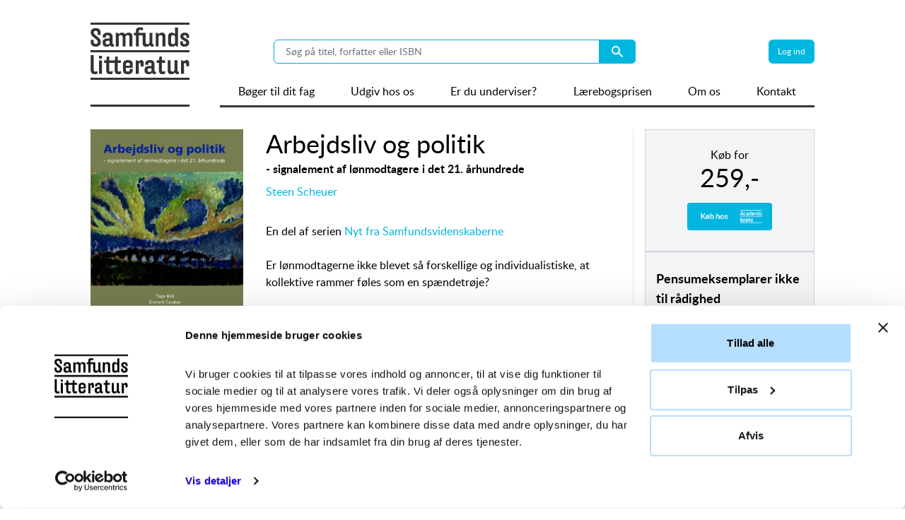

--- FILE ---
content_type: text/html; charset=UTF-8
request_url: https://samfundslitteratur.dk/bog/arbejdsliv-og-politik
body_size: 8666
content:
<!DOCTYPE html>
<html lang="da" dir="ltr">
  <head>
    <meta charset="UTF-8">
    <meta name="viewport" content="width=device-width, initial-scale=1.0">
    <meta name="description" content="Samfundslitteratur er et lærebogsforlag for de videregående uddannelser. Vi udvikler akademiske læremidler og løsninger til undervisere og studerende">
    <meta charset="utf-8" />
<noscript><style>form.antibot * :not(.antibot-message) { display: none !important; }</style>
</noscript><meta name="Generator" content="Drupal 10 (https://www.drupal.org)" />
<meta name="MobileOptimized" content="width" />
<meta name="HandheldFriendly" content="true" />
<meta name="viewport" content="width=device-width, initial-scale=1.0" />
<link rel="icon" href="/themes/custom/literatura/images/favicon.png" type="image/png" />
<link rel="alternate" hreflang="da" href="https://samfundslitteratur.dk/bog/arbejdsliv-og-politik" />
<link rel="canonical" href="https://samfundslitteratur.dk/bog/arbejdsliv-og-politik" />
<link rel="shortlink" href="https://samfundslitteratur.dk/node/823" />

    <title>Arbejdsliv og politik | Samfundslitteratur</title>
    <script id="Cookiebot" src="//consent.cookiebot.com/uc.js" data-cbid="88b69fc9-a4ac-445e-8034-e5132d3232e9" type="text/javascript"></script>
    <link rel="stylesheet" media="all" href="/sites/default/files/css/css_SYdFfZhd86pvhCxfWEApca06ff5r_qhnUtsiBbdXXX4.css?delta=0&amp;language=da&amp;theme=literatura&amp;include=eJxVjkEOwjAMBD_kNk9C28SEICeuYlcQXk9ED6i30WhXmojd4wNhgzFFgdm4cGUzZDaK2jmkfuyQFU-8LyIViOZTNe0VUj5MUpw7_OgIWXSDLOZDSstUeT7CvcgcrHEmFG1kcmv8MmGfNvxxqZogZMOc6y_uC6zcRgg" />
<link rel="stylesheet" media="all" href="/sites/default/files/css/css_EDOvV6hsREzdu9Ffo4lCcNmN0Yn3yYjg8-M42d_PLcE.css?delta=1&amp;language=da&amp;theme=literatura&amp;include=eJxVjkEOwjAMBD_kNk9C28SEICeuYlcQXk9ED6i30WhXmojd4wNhgzFFgdm4cGUzZDaK2jmkfuyQFU-8LyIViOZTNe0VUj5MUpw7_OgIWXSDLOZDSstUeT7CvcgcrHEmFG1kcmv8MmGfNvxxqZogZMOc6y_uC6zcRgg" />

    

    <!-- Google Tag Manager -->
    <noscript>
      <iframe src="//www.googletagmanager.com/ns.html?id=GTM-K2XWRK" height="0" width="0" style="display:none;visibility:hidden"></iframe>
    </noscript>
    <script>
      (function(w,d,s,l,i){w[l]=w[l]||[];w[l].push(
        {'gtm.start': new Date().getTime(),event:'gtm.js'}
      );var f=d.getElementsByTagName(s)[0],
        j=d.createElement(s),dl=l!='dataLayer'?'&l='+l:'';
      j.async=true;j.src= '//www.googletagmanager.com/gtm.js?id='+i+dl;
      f.parentNode.insertBefore(j,f);
      })(window,document,'script','dataLayer','GTM-K2XWRK');
    </script>
    <!-- End Google Tag Manager -->
  </head>
  <body class="path-node page-node-type-project">
    
      <div class="dialog-off-canvas-main-canvas" data-off-canvas-main-canvas>
    <div class="container pt-2 lg:pt-8 mx-auto">

  <header class="container flex flex-row gap-2 md:gap-0">
    <div class="logo ml-4 md:ml-0 flex-none w-[60px] md:w-[100px] lg:w-[151px] sm:block">
      <a href="/"><img src="/themes/custom/literatura/images/logo.png" alt="Samfundslitteratur.dk logo"></a>
    </div>
    <div class="flex flex-col w-full top-2 relative">
        <div class="region region-header-top flex justify-center flex-row w-full">
    <div class="views-exposed-form block block-searchapi flex-grow" data-drupal-selector="views-exposed-form-searchapi-page-1" id="block-exposedformsearchapipage-1">
  
    
      <form action="/search" method="get" id="views-exposed-form-searchapi-page-1" accept-charset="UTF-8">
  <div class="block block-search flex justify-center">
  <div class="js-form-item form-item js-form-type-textfield form-type-textfield js-form-item-search-api-fulltext form-item-search-api-fulltext form-no-label">
        <input placeholder="Søg på titel, forfatter eller ISBN" class="form-text" autocomplete="off" data-drupal-selector="edit-search-api-fulltext" type="text" id="edit-search-api-fulltext" name="search_api_fulltext" value="" size="30" maxlength="128" />

        </div>
<div data-drupal-selector="edit-actions" class="form-actions js-form-wrapper form-wrapper" id="edit-actions"><button data-twig-suggestion="search_block_form_submit" aria-label="Search submit button" class="search-box__button pl-4 pr-4 bg-[#00B6DE] rounded-r-md relative button js-form-submit form-submit" data-drupal-selector="edit-submit-searchapi" type="submit" id="edit-submit-searchapi" value="Search">
  <svg xmlns="http://www.w3.org/2000/svg" class="h-5 w-5 text-white bg-[#00B6DE]" viewBox="0 0 20 20" fill="currentColor">
    <path fill-rule="evenodd" d="M8 4a4 4 0 100 8 4 4 0 000-8zM2 8a6 6 0 1110.89 3.476l4.817 4.817a1 1 0 01-1.414 1.414l-4.816-4.816A6 6 0 012 8z" clip-rule="evenodd" />
  </svg>
</button>
</div>

</div>

</form>

  </div>
<nav role="navigation" aria-labelledby="block-literatura-account-menu-menu" id="block-literatura-account-menu" class="block block-menu navigation menu--account">
            
  <h2 class="visually-hidden" id="block-literatura-account-menu-menu">User account menu</h2>
  

        
              <ul class="menu">
                    <li class="menu-item">
        <a href="/user/login" data-drupal-link-system-path="user/login">Log ind</a>
              </li>
        </ul>
  


  </nav>

  </div>

      <div>
        <label class="block lg:hidden z-40 absolute right-4 top-0 cursor-pointer px-2 py-4 bg-[#00B6DE] rounded-md" for="mobile-menu">
          <input class="peer hidden" type="checkbox" id="mobile-menu" />
          <div class="relative z-50 block h-[1px] w-7 bg-black bg-transparent content-[''] before:absolute before:top-[-0.35rem] before:z-50 before:block before:h-full before:w-full before:bg-black before:transition-all before:duration-200 before:ease-out before:content-[''] after:absolute after:right-0 after:bottom-[-0.35rem] after:block after:h-full after:w-full after:bg-black after:transition-all after:duration-200 after:ease-out after:content-[''] peer-checked:bg-transparent before:peer-checked:top-0 before:peer-checked:w-full before:peer-checked:rotate-45 before:peer-checked:transform after:peer-checked:bottom-0 after:peer-checked:w-full after:peer-checked:-rotate-45 after:peer-checked:transform"></div>
          <div class="fixed inset-0 z-40 hidden h-full w-full bg-black/50 backdrop-blur-sm peer-checked:block">
            &nbsp;
          </div>
          <div class="fixed top-0 right-0 z-40 h-full w-full translate-x-full overflow-y-auto overscroll-y-none transition duration-500 peer-checked:translate-x-0">
            <div class="float-right min-h-full w-[50%] bg-[#00B6DE] text-white px-1 pt-12 shadow-2xl">
              <ul class="menu mt-6">
                                  <li class="menu-item pb-2">
                                          <a href="/fagomrader">Bøger til dit fag</a>
                                      </li>
                                  <li class="menu-item pb-2">
                                          <a href="/udgiv-hos-os">Udgiv hos os</a>
                                      </li>
                                  <li class="menu-item pb-2">
                                          <a href="/savner-du-inspiration-til-pensum">Er du underviser?</a>
                                      </li>
                                  <li class="menu-item pb-2">
                                          <a href="/laerebogsprisen">Lærebogsprisen</a>
                                      </li>
                                  <li class="menu-item pb-2">
                                          <a href="/om-forlaget">Om os</a>
                                      </li>
                                  <li class="menu-item pb-2">
                                          <a href="/kontakt">Kontakt</a>
                                      </li>
                                <li class="menu-item pb-2">
                  <a href="/user/login">Login</a>
                </li>
                <li class="menu-item pb-2">
                  <a href="/user/register">Ny underviser</a>
                </li>
              </ul>
            </div>
          </div>
        </label>

        <div class="region-header-bottom">
          <nav class="block block-menu navigation menu--main">
            <ul class="menu">
                              <li class="menu-item">
                  <a href="/fagomrader">Bøger til dit fag</a>
                </li>
                              <li class="menu-item">
                  <a href="/udgiv-hos-os">Udgiv hos os</a>
                </li>
                              <li class="menu-item">
                  <a href="/savner-du-inspiration-til-pensum">Er du underviser?</a>
                </li>
                              <li class="menu-item">
                  <a href="/laerebogsprisen">Lærebogsprisen</a>
                </li>
                              <li class="menu-item">
                  <a href="/om-forlaget">Om os</a>
                </li>
                              <li class="menu-item">
                  <a href="/kontakt">Kontakt</a>
                </li>
                          </ul>
          </nav>
        </div>
      </div>
    </div>
  </header>

      <section>
      
    </section>
  
  <main class="flex flex-row mt-8">
        <section class="content flex-1">
        <div class="region region-content">
    <div data-drupal-messages-fallback class="hidden"></div><div id="block-literatura-content" class="block block-system block-system-main-block">
  
    
      <div class="project-container flex lg:flex-row flex-col">
    <div class="flex flex-col w-screen lg:w-3/4 md:border-r px-4 md:px-0">        <div class="flex flex-col lg:flex-row ">            <div class="cover left lg:text-left mx-auto w-48 lg:w-60 lg:mr-8">
                
            <div class="field field--name-field-cover field--type-image field--label-hidden field__item">  <img loading="eager" src="/sites/default/files/styles/cover/public/covers/978/8/7/7/6/8/3/0/9788776830144.jpg?itok=2mGjkMC7" width="300" height="448" alt="Bogcover til Arbejdsliv og politik" class="image-style-cover" />


</div>
      
                <div class="mt-4">
                    
                                            <div class="capitalize text-md hidden lg:block"><strong>Forlag
                                :</strong> <a href="/forlag/nyt-fra-samfundsvidenskaberne" hreflang="da">Nyt fra Samfundsvidenskaberne</a></div>
                                                                <div class="capitalize text-md hidden lg:block"><strong>Sprog
                                :</strong> Dansk</div>
                                    </div>
            </div>
            <div class="w-full lg:w-3/4 pr-4">
                <h2 class="text-4xl mb-1"><span class="field field--name-title field--type-string field--label-hidden">Arbejdsliv og politik</span>
</h2>
                                    <div class="font-bold mb-2">
            <div class="field field--name-field-subtitle field--type-string field--label-hidden field__item">- signalement af lønmodtagere i det 21. århundrede</div>
      </div>
                                <div class="mb-8 authors"><div class="authors item-list-container">
  <ul class="authors flex flex-row flex-wrap">
          <li><a href="/author/1459-steen-scheuer" hreflang="da">Steen Scheuer</a></li>
      </ul>
</div>
</div>

                                    <div class="part-of-series flex flex-row mb-4">
                        <span>En del af serien</span>
                        <a href="/bogserie/nyt-fra-samfundsvidenskaberne">Nyt fra Samfundsvidenskaberne</a>
                    </div>
                
                <div class="field-body mb-8">
            <div class="clearfix text-formatted field field--name-body field--type-text-with-summary field--label-hidden field__item"><p>  Er lønmodtagerne ikke blevet så forskellige og individualistiske, at kollektive rammer føles som en spændetrøje?</p>
<p>  Er lønmodtagerne ikke mere indstillede på selv at gøre karriere og sikre sig fordele frem for at støtte krav om omfordeling og solidariske løsninger?</p>
<p>  Mister fagbevægelsen ikke opbakning hurtigere end medlemmer melder sig ud af fagforeningerne?</p>
<p>I denne bog bliver sådanne myter grundigt tilbagevist ud fra lønmodtagernes egne erfaringer, vurderinger og holdninger. Forfatterne giver et signalement af, hvordan danske lønmodtagere i begyndelsen af det 21. århundrede har indrettet sig med arbejde, arbejdsplads, kolleger, arbejdsgivere, fagforening, politik og velfærdsstat.</p>
<p>Forfatterne dokumenterer, at der er flere ligheder end forskelle mellem lønmodtagerne. Lønmodtagerne er langt mere solidariske end hidtil antaget, de har fælles eller parallelle erfaringer med problemer i arbejds- og hverdagsliv, og mange kender til hyppige jobskift, ledighed og afbræk i  karrieren .</p>
<p>Derimod er lønmodtagerne politisk set forskelligt indstillede, men bakker kraftigt op om velfærdsstaten. Forskelle mellem fagforeningsmedlemmer og ikke-medlemmer er ikke store.</p>
<p>Undersøgelsen viser samtidig, hvordan tilhør til en fagforening under en af de fire hovedorganisationer LO, FTF, AC og LH spiller ind i forhold til adfærd og holdninger, og endelig godtgøres det, hvilke forskelle der er på medlemmer af de fire største LO-forbund.</p>
<p>Bogen, der er skrevet af forskere tilknyttet CARMA, er den mest omfattende og dybdegående undersøgelse i det nye århundrede   og den bringer mange overraskende resultater og perspektivrige sammenhænge frem i lyset.</p></div>
      </div>
                            </div>
        </div>

        <div class="buy-the-book mt-8 pr-4">
            <div class="block block-product block-product-item-block">
  
    
        <h2 class="text-3xl font-bold border-b mb-2">Køb bogen</h2>
  <ul class="chapter-selector">
      <li class="flex flex-col w-full border-b py-2 ">
      <div class="flex flex-row w-full items-center justify-between">
        <div class="w-3/5">
          <div class="font-bold">Bog (Softcover)</div>
          <div>
                      </div>
          <div>
            1. udgave (2007), <span id="pages">426</span> sider.
          </div>
          <div>ISBN: <span id="isbn">9788776830144</span></div>
        </div>
        <div class="w-1/2 flex flex-col md:flex-row sm:justify-between prices">
          <div class="sm:w-1/2 text-4xl mx-auto text-gray-500 hidden md:block md:text-black price ">
            <div class="text-xs">Vejl. pris</div>
            <span id="price">398</span>,-
          </div>
                    <div class="sm:w-1/2 text-4xl mx-auto price md:ml-auto">
            <div class="text-xs">Academic Books</div>
            <span id="study-price">259</span>,-
          </div>
                  </div>
        <div>
                      <a id="link" class="block bg-[#00B6DE] p-[10px] rounded" href="https://academicbooks.dk/model/9788776830144"><img src="/themes/custom/literatura/images/buy-button.png" alt="Buy this product"></a>
                  </div>
      </div>
    </li>
    </ul>

  </div>

        </div>

        
        
        
    </div>
        <div class="flex flex-col gap gap-y-6 w-full pt-8 lg:pt-0 lg:w-1/4 pl-0 lg:pl-4 right-col">
        <div class="block block-product block-buy-book">
  
    
      <div class="bg-gray-100 ring-1 ring-gray-300 ring-inset px-4 py-6">
    Køb for
    <div class="text-4xl mx-auto text-gray-500 hidden md:block md:text-black">
        <div class="mb-4 price"><span class="text-xl">Kr.</span>259,-</div>
    </div>
    <a class="bg-[#00B6DE] p-[10px] rounded" href="https://academicbooks.dk/model/9788776830144">
        <img src="/themes/custom/literatura/images/buy-button.png" alt="Buy this product" width="100">
    </a>
</div>

  </div>

        <div class="block block-freecopy-block">
      <div class="bg-gray-100 ring-1 ring-gray-300 ring-inset px-4 py-6">
  <h3 class="text-lg font-bold mb-4">Pensumeksemplarer ikke til rådighed</h3>
  <div>
    Det er ikke muligt at anmode om pensumeksemplarer af denne titel
  </div>
  </div>

  </div>

        
        <div class="block block-product block-contact-editor-block">
  
    
      
<div class="ring-1 ring-gray-300 ring-inset px-4 py-6">
  <h2>Kontakt fagredaktøren</h2>
  <div>
    <p class="mb-4">Har du en idé til en lærebog, eller mangler der en bog inden for dit fag, hører vi gerne fra dig!</p>

                Skriv til fagredaktør Birgit Vrå på <a href="mailto:bv@samfundslitteratur.dk">bv@samfundslitteratur.dk</a>
            </div>
</div>

  </div>


        <div class="block bg-gray-100 ring-1 ring-gray-300 ring-inset px-4 py-6">
            <h2>Har du spørgsmål?</h2>
            
            <div class="clearfix text-formatted field field--name-body field--type-text-with-summary field--label-hidden field__item"><p>Du er altid velkommen til at kontakte os på <a href="mailto:info@samfundslitteratur.dk">info@samfundslitteratur.dk</a> eller på telefon: 44 22 38 80.</p>

<p>Læs om <a href="https://samfundslitteratur.dk/artikel/persondatapolitik-hos-samfundslitteratur">vores persondatapolitik</a></p></div>
      
        </div>

    </div>
</div>

  </div>
<div id="block-literatura-newslettersignupblock" class="block block-sl-newsletter block-newsletter-signup">
  
    
      <div class="modal-overlay" onclick="closePopup(event)">
    <div class="flex flex-row w-[960px] newsletter-signup is-modal" onclick="event.stopPropagation()">
        <div class="the-form">
                            <div id="close-btn" class="close">&times;</div>
            <h2>Få faglig inspiration i din indbakke</h2>
            <div class="mt-4 px-8">Hold dig opdateret om nye udgivelser, arrangementer, pensumforslag og særlige tilbud. Tilmeld dig nyhedsbrev indenfor dine fag- eller interesseområder herunder.</div>
                        <div class="form">
                <form class="sl-newsletter-signup" data-drupal-selector="sl-newsletter-signup" action="/bog/arbejdsliv-og-politik" method="post" id="sl-newsletter-signup" accept-charset="UTF-8">
  <div class="js-form-item form-item js-form-type-email form-type-email js-form-item-email form-item-email form-no-label">
        <input data-drupal-selector="edit-email" type="email" id="edit-email" name="email" value="" size="60" maxlength="254" placeholder="Indtast din e-mail" class="form-email required" required="required" aria-required="true" />

        </div>
<div id="edit-areas" class="form-checkboxes"><div class="js-form-item form-item js-form-type-checkbox form-type-checkbox js-form-item-areas-3910 form-item-areas-3910">
        <input data-drupal-selector="edit-areas-3910" type="checkbox" id="edit-areas-3910" name="areas[3910]" value="3910" class="form-checkbox" />

        <label for="edit-areas-3910" class="option">Humaniora</label>
      </div>
<div class="js-form-item form-item js-form-type-checkbox form-type-checkbox js-form-item-areas-3912 form-item-areas-3912">
        <input data-drupal-selector="edit-areas-3912" type="checkbox" id="edit-areas-3912" name="areas[3912]" value="3912" class="form-checkbox" />

        <label for="edit-areas-3912" class="option">Ledelse og organisation</label>
      </div>
<div class="js-form-item form-item js-form-type-checkbox form-type-checkbox js-form-item-areas-3915 form-item-areas-3915">
        <input data-drupal-selector="edit-areas-3915" type="checkbox" id="edit-areas-3915" name="areas[3915]" value="3915" class="form-checkbox" />

        <label for="edit-areas-3915" class="option">Medier, kommunikation, journalistik og marketing</label>
      </div>
<div class="js-form-item form-item js-form-type-checkbox form-type-checkbox js-form-item-areas-3916 form-item-areas-3916">
        <input data-drupal-selector="edit-areas-3916" type="checkbox" id="edit-areas-3916" name="areas[3916]" value="3916" class="form-checkbox" />

        <label for="edit-areas-3916" class="option">Opgaveskrivning og studieteknik</label>
      </div>
<div class="js-form-item form-item js-form-type-checkbox form-type-checkbox js-form-item-areas-3917 form-item-areas-3917">
        <input data-drupal-selector="edit-areas-3917" type="checkbox" id="edit-areas-3917" name="areas[3917]" value="3917" class="form-checkbox" />

        <label for="edit-areas-3917" class="option">Psykologi</label>
      </div>
<div class="js-form-item form-item js-form-type-checkbox form-type-checkbox js-form-item-areas-3918 form-item-areas-3918">
        <input data-drupal-selector="edit-areas-3918" type="checkbox" id="edit-areas-3918" name="areas[3918]" value="3918" class="form-checkbox" />

        <label for="edit-areas-3918" class="option">Pædagogik, læring og undervisning</label>
      </div>
<div class="js-form-item form-item js-form-type-checkbox form-type-checkbox js-form-item-areas-3919 form-item-areas-3919">
        <input data-drupal-selector="edit-areas-3919" type="checkbox" id="edit-areas-3919" name="areas[3919]" value="3919" class="form-checkbox" />

        <label for="edit-areas-3919" class="option">Samfund og politik</label>
      </div>
<div class="js-form-item form-item js-form-type-checkbox form-type-checkbox js-form-item-areas-3920 form-item-areas-3920">
        <input data-drupal-selector="edit-areas-3920" type="checkbox" id="edit-areas-3920" name="areas[3920]" value="3920" class="form-checkbox" />

        <label for="edit-areas-3920" class="option">Videnskabsteori og metode</label>
      </div>
<div class="js-form-item form-item js-form-type-checkbox form-type-checkbox js-form-item-areas-3921 form-item-areas-3921">
        <input data-drupal-selector="edit-areas-3921" type="checkbox" id="edit-areas-3921" name="areas[3921]" value="3921" class="form-checkbox" />

        <label for="edit-areas-3921" class="option">Økonomi og erhvervsøkonomi</label>
      </div>
<div class="js-form-item form-item js-form-type-checkbox form-type-checkbox js-form-item-areas-3922 form-item-areas-3922">
        <input data-drupal-selector="edit-areas-3922" type="checkbox" id="edit-areas-3922" name="areas[3922]" value="3922" class="form-checkbox" />

        <label for="edit-areas-3922" class="option">Lærer</label>
      </div>
<div class="js-form-item form-item js-form-type-checkbox form-type-checkbox js-form-item-areas-3923 form-item-areas-3923">
        <input data-drupal-selector="edit-areas-3923" type="checkbox" id="edit-areas-3923" name="areas[3923]" value="3923" class="form-checkbox" />

        <label for="edit-areas-3923" class="option">Pædagog</label>
      </div>
<div class="js-form-item form-item js-form-type-checkbox form-type-checkbox js-form-item-areas-3924 form-item-areas-3924">
        <input data-drupal-selector="edit-areas-3924" type="checkbox" id="edit-areas-3924" name="areas[3924]" value="3924" class="form-checkbox" />

        <label for="edit-areas-3924" class="option">Socialrådgiver og socialt arbejde</label>
      </div>
<div class="js-form-item form-item js-form-type-checkbox form-type-checkbox js-form-item-areas-3925 form-item-areas-3925">
        <input data-drupal-selector="edit-areas-3925" type="checkbox" id="edit-areas-3925" name="areas[3925]" value="3925" class="form-checkbox" />

        <label for="edit-areas-3925" class="option">Sygepleje og sundhed</label>
      </div>
</div>


  <input data-drupal-selector="edit-captcha-sid" type="hidden" name="captcha_sid" value="47722830" />
<input data-drupal-selector="edit-captcha-token" type="hidden" name="captcha_token" value="km2Cqosrw_76YDNGts2-Z6wv0BnKepAatLwIv5hcux8" />
<input id="recaptcha-v3-token" class="recaptcha-v3-token" data-recaptcha-v3-action="default" data-recaptcha-v3-site-key="6LeqwREsAAAAADAkUpBPPCAkJRWTDmSduJl-3bgN" data-drupal-selector="edit-captcha-response" type="hidden" name="captcha_response" value="" />
<input data-drupal-selector="edit-is-recaptcha-v3" type="hidden" name="is_recaptcha_v3" value="1" />

<input data-drupal-selector="edit-subscribe" type="submit" id="edit-subscribe" name="op" value="Tilmeld" class="button js-form-submit form-submit" />
<input autocomplete="off" data-drupal-selector="form-nt169kzcls-hgrarvsesf-mjyrdswsiabvetez4xsme" type="hidden" name="form_build_id" value="form-Nt169KZcLS_hGRARVSESf-mJYrdSwSiAbVeTEz4XsME" />
<input data-drupal-selector="edit-sl-newsletter-signup" type="hidden" name="form_id" value="sl_newsletter_signup" />
<input data-drupal-selector="edit-honeypot-time" type="hidden" name="honeypot_time" value="hrDZ3s9nlDRrNVslCLBC9fSMSqGE-vcnrZ8twQe6WA4" />
<div class="url-textfield js-form-wrapper form-wrapper" style="display: none !important;"><div class="js-form-item form-item js-form-type-textfield form-type-textfield js-form-item-url form-item-url">
      <label for="edit-url">Leave this field blank</label>
        <input autocomplete="off" data-drupal-selector="edit-url" type="text" id="edit-url" name="url" value="" size="20" maxlength="128" class="form-text" />

        </div>
</div>

</form>

            </div>
        </div>
        <div class="the-image">
            <img width=460" src="/modules/custom/sl_newsletter/newsletter1.png">
        </div>
    </div>
</div>

  </div>

  </div>

    </section>
      </main>

      <footer class="border-t container mx-4 pt-4 mt-8">
        <div class="region region-footer">
    <div id="block-footeradresse-2" class="block block-block-content block-block-content894db4f4-ed20-4bae-b289-b50c7be71974">
  
      <h2>Adresse</h2>
    
      
            <div class="clearfix text-formatted field field--name-body field--type-text-with-summary field--label-hidden field__item"><p><a href="http://goo.gl/maps/QWYKo">Rosenørns Allé 9</a><br><a href="http://goo.gl/maps/QWYKo">DK-1970</a><br><a href="http://goo.gl/maps/QWYKo">Frederiksberg C</a></p></div>
      
  </div>
<div id="block-footerkontakt-2" class="block block-block-content block-block-content37b279c7-b2cd-46ef-a2f0-cc35c9d139b6">
  
      <h2>Kontakt</h2>
    
      
            <div class="clearfix text-formatted field field--name-body field--type-text-with-summary field--label-hidden field__item"><p>Telefon: 44 22 38 80<br>E-mail: <a href="mailto:info@samfundslitteratur.dk">info@samfundslitteratur.dk</a><br>Åbningstid: 10:00 - 15:00</p></div>
      
  </div>
<div id="block-footersocial" class="block block-block-content block-block-contentc0ae0c6e-bde9-429c-8b90-33885353d707">
  
    
      
            <div class="clearfix text-formatted field field--name-body field--type-text-with-summary field--label-hidden field__item"><a href="https://www.facebook.com/samfundslitteratur"><article class="align-center media media--type-image media--view-mode-default">
  
      
  <div class="field field--name-field-media-image field--type-image field--label-visually_hidden">
    <div class="field__label visually-hidden">Billede</div>
              <div class="field__item">  <img loading="lazy" src="/sites/default/files/styles/large/public/2023-06/facebook-circular-logo.png?itok=bma04FQC" width="480" height="480" alt="Facebook logo" class="image-style-large">


</div>
          </div>

  </article>
</a><a href="https://www.instagram.com/samfundslitteratur/"><article class="align-center media media--type-image media--view-mode-default">
  
      
  <div class="field field--name-field-media-image field--type-image field--label-visually_hidden">
    <div class="field__label visually-hidden">Billede</div>
              <div class="field__item">  <img loading="lazy" src="/sites/default/files/styles/large/public/2023-06/instagram.png?itok=wkNQW4Ql" width="480" height="480" alt="Instagram logo" class="image-style-large">


</div>
          </div>

  </article>
</a><a href="http://www.linkedin.com/company/samfundslitteratur"><article class="align-center media media--type-image media--view-mode-default">
  
      
  <div class="field field--name-field-media-image field--type-image field--label-visually_hidden">
    <div class="field__label visually-hidden">Billede</div>
              <div class="field__item">  <img loading="lazy" src="/sites/default/files/styles/large/public/2023-06/linkedin.png?itok=YRsa9nyc" width="480" height="480" alt="Linkedin logo" class="image-style-large">


</div>
          </div>

  </article>
</a></div>
      
  </div>
<div id="block-literatura-footerlogo" class="block block-block-content block-block-contentcb4fb3ec-5068-4d45-946e-d0403f74acb8">
  
    
      
            <div class="clearfix text-formatted field field--name-body field--type-text-with-summary field--label-hidden field__item"><article class="align-center media media--type-image media--view-mode-default">
  
      
  <div class="field field--name-field-media-image field--type-image field--label-visually_hidden">
    <div class="field__label visually-hidden">Billede</div>
              <div class="field__item">  <img loading="lazy" src="/sites/default/files/styles/large/public/2023-06/logo.png?itok=CA2VzAqL" width="100" height="85" alt="Samfundslitteratur logo" class="image-style-large">


</div>
          </div>

  </article>
</div>
      
  </div>

  </div>

    </footer>
  
</div>
<!--<div class="text-lg"></div>-->

  </div>

    
    <script type="application/json" data-drupal-selector="drupal-settings-json">{"path":{"baseUrl":"\/","pathPrefix":"","currentPath":"node\/823","currentPathIsAdmin":false,"isFront":false,"currentLanguage":"da"},"pluralDelimiter":"\u0003","suppressDeprecationErrors":true,"ajaxPageState":{"libraries":"eJxVjtEOwiAMRX-oow9-0FJYhzUFlDIX_HpZZqI-9TT3JPcGurdwJfRkDEHJrP9xYjOKbBBKZZTcuGZSd3tsXLtbS01nkgeRyotBZTjUtkoYtXjSyVpXyRESL0K4ig7BhVEsJUPlcE6Ynxf8fcB0zrybchs-fnFKZSEF69Y4nWN39scU_Fw3erTEN6jXVS8","theme":"literatura","theme_token":null},"ajaxTrustedUrl":{"\/search":true,"form_action_p_pvdeGsVG5zNF_XLGPTvYSKCf43t8qZYSwcfZl2uzM":true,"\/bog\/arbejdsliv-og-politik?ajax_form=1":true},"webform":{"dialog":{"options":{"narrow":{"title":"Smal","width":600},"normal":{"title":"Normal","width":800},"wide":{"title":"Bred","width":1000}},"entity_type":"node","entity_id":"823"}},"ajax":{"edit-captcha-response":{"callback":"recaptcha_v3_ajax_callback","event":"change","url":"\/bog\/arbejdsliv-og-politik?ajax_form=1","httpMethod":"POST","dialogType":"ajax","submit":{"_triggering_element_name":"captcha_response"}}},"user":{"uid":0,"permissionsHash":"488db2d51c4f3f390073b167435f9a70ced4d2a6e7046886f5e0e41e0578f0d6"}}</script>
<script src="https://www.google.com/recaptcha/api.js?render=6LeqwREsAAAAADAkUpBPPCAkJRWTDmSduJl-3bgN" defer async></script>
<script src="/sites/default/files/js/js_W0sOxhCwB2o3ANBZ7LVqN6B9BDMx9XHJYZXVqGPp1ic.js?scope=footer&amp;delta=1&amp;language=da&amp;theme=literatura&amp;include=eJxNjFEOgzAMQy9Umg8OhELJSifTjDQMcXtAQtq-7GfpOakJlepilRHf6yZ2xJfaElCukX0zpgwdGV3zA6XmYJL442nm4dvTP4SGocreIH659KvdohMj7DLe1_RknApD8wk0ojMx"></script>

  </body>
</html>


--- FILE ---
content_type: text/html; charset=utf-8
request_url: https://www.google.com/recaptcha/api2/anchor?ar=1&k=6LeqwREsAAAAADAkUpBPPCAkJRWTDmSduJl-3bgN&co=aHR0cHM6Ly9zYW1mdW5kc2xpdHRlcmF0dXIuZGs6NDQz&hl=en&v=PoyoqOPhxBO7pBk68S4YbpHZ&size=invisible&anchor-ms=20000&execute-ms=30000&cb=n6ab7awr5x3j
body_size: 48977
content:
<!DOCTYPE HTML><html dir="ltr" lang="en"><head><meta http-equiv="Content-Type" content="text/html; charset=UTF-8">
<meta http-equiv="X-UA-Compatible" content="IE=edge">
<title>reCAPTCHA</title>
<style type="text/css">
/* cyrillic-ext */
@font-face {
  font-family: 'Roboto';
  font-style: normal;
  font-weight: 400;
  font-stretch: 100%;
  src: url(//fonts.gstatic.com/s/roboto/v48/KFO7CnqEu92Fr1ME7kSn66aGLdTylUAMa3GUBHMdazTgWw.woff2) format('woff2');
  unicode-range: U+0460-052F, U+1C80-1C8A, U+20B4, U+2DE0-2DFF, U+A640-A69F, U+FE2E-FE2F;
}
/* cyrillic */
@font-face {
  font-family: 'Roboto';
  font-style: normal;
  font-weight: 400;
  font-stretch: 100%;
  src: url(//fonts.gstatic.com/s/roboto/v48/KFO7CnqEu92Fr1ME7kSn66aGLdTylUAMa3iUBHMdazTgWw.woff2) format('woff2');
  unicode-range: U+0301, U+0400-045F, U+0490-0491, U+04B0-04B1, U+2116;
}
/* greek-ext */
@font-face {
  font-family: 'Roboto';
  font-style: normal;
  font-weight: 400;
  font-stretch: 100%;
  src: url(//fonts.gstatic.com/s/roboto/v48/KFO7CnqEu92Fr1ME7kSn66aGLdTylUAMa3CUBHMdazTgWw.woff2) format('woff2');
  unicode-range: U+1F00-1FFF;
}
/* greek */
@font-face {
  font-family: 'Roboto';
  font-style: normal;
  font-weight: 400;
  font-stretch: 100%;
  src: url(//fonts.gstatic.com/s/roboto/v48/KFO7CnqEu92Fr1ME7kSn66aGLdTylUAMa3-UBHMdazTgWw.woff2) format('woff2');
  unicode-range: U+0370-0377, U+037A-037F, U+0384-038A, U+038C, U+038E-03A1, U+03A3-03FF;
}
/* math */
@font-face {
  font-family: 'Roboto';
  font-style: normal;
  font-weight: 400;
  font-stretch: 100%;
  src: url(//fonts.gstatic.com/s/roboto/v48/KFO7CnqEu92Fr1ME7kSn66aGLdTylUAMawCUBHMdazTgWw.woff2) format('woff2');
  unicode-range: U+0302-0303, U+0305, U+0307-0308, U+0310, U+0312, U+0315, U+031A, U+0326-0327, U+032C, U+032F-0330, U+0332-0333, U+0338, U+033A, U+0346, U+034D, U+0391-03A1, U+03A3-03A9, U+03B1-03C9, U+03D1, U+03D5-03D6, U+03F0-03F1, U+03F4-03F5, U+2016-2017, U+2034-2038, U+203C, U+2040, U+2043, U+2047, U+2050, U+2057, U+205F, U+2070-2071, U+2074-208E, U+2090-209C, U+20D0-20DC, U+20E1, U+20E5-20EF, U+2100-2112, U+2114-2115, U+2117-2121, U+2123-214F, U+2190, U+2192, U+2194-21AE, U+21B0-21E5, U+21F1-21F2, U+21F4-2211, U+2213-2214, U+2216-22FF, U+2308-230B, U+2310, U+2319, U+231C-2321, U+2336-237A, U+237C, U+2395, U+239B-23B7, U+23D0, U+23DC-23E1, U+2474-2475, U+25AF, U+25B3, U+25B7, U+25BD, U+25C1, U+25CA, U+25CC, U+25FB, U+266D-266F, U+27C0-27FF, U+2900-2AFF, U+2B0E-2B11, U+2B30-2B4C, U+2BFE, U+3030, U+FF5B, U+FF5D, U+1D400-1D7FF, U+1EE00-1EEFF;
}
/* symbols */
@font-face {
  font-family: 'Roboto';
  font-style: normal;
  font-weight: 400;
  font-stretch: 100%;
  src: url(//fonts.gstatic.com/s/roboto/v48/KFO7CnqEu92Fr1ME7kSn66aGLdTylUAMaxKUBHMdazTgWw.woff2) format('woff2');
  unicode-range: U+0001-000C, U+000E-001F, U+007F-009F, U+20DD-20E0, U+20E2-20E4, U+2150-218F, U+2190, U+2192, U+2194-2199, U+21AF, U+21E6-21F0, U+21F3, U+2218-2219, U+2299, U+22C4-22C6, U+2300-243F, U+2440-244A, U+2460-24FF, U+25A0-27BF, U+2800-28FF, U+2921-2922, U+2981, U+29BF, U+29EB, U+2B00-2BFF, U+4DC0-4DFF, U+FFF9-FFFB, U+10140-1018E, U+10190-1019C, U+101A0, U+101D0-101FD, U+102E0-102FB, U+10E60-10E7E, U+1D2C0-1D2D3, U+1D2E0-1D37F, U+1F000-1F0FF, U+1F100-1F1AD, U+1F1E6-1F1FF, U+1F30D-1F30F, U+1F315, U+1F31C, U+1F31E, U+1F320-1F32C, U+1F336, U+1F378, U+1F37D, U+1F382, U+1F393-1F39F, U+1F3A7-1F3A8, U+1F3AC-1F3AF, U+1F3C2, U+1F3C4-1F3C6, U+1F3CA-1F3CE, U+1F3D4-1F3E0, U+1F3ED, U+1F3F1-1F3F3, U+1F3F5-1F3F7, U+1F408, U+1F415, U+1F41F, U+1F426, U+1F43F, U+1F441-1F442, U+1F444, U+1F446-1F449, U+1F44C-1F44E, U+1F453, U+1F46A, U+1F47D, U+1F4A3, U+1F4B0, U+1F4B3, U+1F4B9, U+1F4BB, U+1F4BF, U+1F4C8-1F4CB, U+1F4D6, U+1F4DA, U+1F4DF, U+1F4E3-1F4E6, U+1F4EA-1F4ED, U+1F4F7, U+1F4F9-1F4FB, U+1F4FD-1F4FE, U+1F503, U+1F507-1F50B, U+1F50D, U+1F512-1F513, U+1F53E-1F54A, U+1F54F-1F5FA, U+1F610, U+1F650-1F67F, U+1F687, U+1F68D, U+1F691, U+1F694, U+1F698, U+1F6AD, U+1F6B2, U+1F6B9-1F6BA, U+1F6BC, U+1F6C6-1F6CF, U+1F6D3-1F6D7, U+1F6E0-1F6EA, U+1F6F0-1F6F3, U+1F6F7-1F6FC, U+1F700-1F7FF, U+1F800-1F80B, U+1F810-1F847, U+1F850-1F859, U+1F860-1F887, U+1F890-1F8AD, U+1F8B0-1F8BB, U+1F8C0-1F8C1, U+1F900-1F90B, U+1F93B, U+1F946, U+1F984, U+1F996, U+1F9E9, U+1FA00-1FA6F, U+1FA70-1FA7C, U+1FA80-1FA89, U+1FA8F-1FAC6, U+1FACE-1FADC, U+1FADF-1FAE9, U+1FAF0-1FAF8, U+1FB00-1FBFF;
}
/* vietnamese */
@font-face {
  font-family: 'Roboto';
  font-style: normal;
  font-weight: 400;
  font-stretch: 100%;
  src: url(//fonts.gstatic.com/s/roboto/v48/KFO7CnqEu92Fr1ME7kSn66aGLdTylUAMa3OUBHMdazTgWw.woff2) format('woff2');
  unicode-range: U+0102-0103, U+0110-0111, U+0128-0129, U+0168-0169, U+01A0-01A1, U+01AF-01B0, U+0300-0301, U+0303-0304, U+0308-0309, U+0323, U+0329, U+1EA0-1EF9, U+20AB;
}
/* latin-ext */
@font-face {
  font-family: 'Roboto';
  font-style: normal;
  font-weight: 400;
  font-stretch: 100%;
  src: url(//fonts.gstatic.com/s/roboto/v48/KFO7CnqEu92Fr1ME7kSn66aGLdTylUAMa3KUBHMdazTgWw.woff2) format('woff2');
  unicode-range: U+0100-02BA, U+02BD-02C5, U+02C7-02CC, U+02CE-02D7, U+02DD-02FF, U+0304, U+0308, U+0329, U+1D00-1DBF, U+1E00-1E9F, U+1EF2-1EFF, U+2020, U+20A0-20AB, U+20AD-20C0, U+2113, U+2C60-2C7F, U+A720-A7FF;
}
/* latin */
@font-face {
  font-family: 'Roboto';
  font-style: normal;
  font-weight: 400;
  font-stretch: 100%;
  src: url(//fonts.gstatic.com/s/roboto/v48/KFO7CnqEu92Fr1ME7kSn66aGLdTylUAMa3yUBHMdazQ.woff2) format('woff2');
  unicode-range: U+0000-00FF, U+0131, U+0152-0153, U+02BB-02BC, U+02C6, U+02DA, U+02DC, U+0304, U+0308, U+0329, U+2000-206F, U+20AC, U+2122, U+2191, U+2193, U+2212, U+2215, U+FEFF, U+FFFD;
}
/* cyrillic-ext */
@font-face {
  font-family: 'Roboto';
  font-style: normal;
  font-weight: 500;
  font-stretch: 100%;
  src: url(//fonts.gstatic.com/s/roboto/v48/KFO7CnqEu92Fr1ME7kSn66aGLdTylUAMa3GUBHMdazTgWw.woff2) format('woff2');
  unicode-range: U+0460-052F, U+1C80-1C8A, U+20B4, U+2DE0-2DFF, U+A640-A69F, U+FE2E-FE2F;
}
/* cyrillic */
@font-face {
  font-family: 'Roboto';
  font-style: normal;
  font-weight: 500;
  font-stretch: 100%;
  src: url(//fonts.gstatic.com/s/roboto/v48/KFO7CnqEu92Fr1ME7kSn66aGLdTylUAMa3iUBHMdazTgWw.woff2) format('woff2');
  unicode-range: U+0301, U+0400-045F, U+0490-0491, U+04B0-04B1, U+2116;
}
/* greek-ext */
@font-face {
  font-family: 'Roboto';
  font-style: normal;
  font-weight: 500;
  font-stretch: 100%;
  src: url(//fonts.gstatic.com/s/roboto/v48/KFO7CnqEu92Fr1ME7kSn66aGLdTylUAMa3CUBHMdazTgWw.woff2) format('woff2');
  unicode-range: U+1F00-1FFF;
}
/* greek */
@font-face {
  font-family: 'Roboto';
  font-style: normal;
  font-weight: 500;
  font-stretch: 100%;
  src: url(//fonts.gstatic.com/s/roboto/v48/KFO7CnqEu92Fr1ME7kSn66aGLdTylUAMa3-UBHMdazTgWw.woff2) format('woff2');
  unicode-range: U+0370-0377, U+037A-037F, U+0384-038A, U+038C, U+038E-03A1, U+03A3-03FF;
}
/* math */
@font-face {
  font-family: 'Roboto';
  font-style: normal;
  font-weight: 500;
  font-stretch: 100%;
  src: url(//fonts.gstatic.com/s/roboto/v48/KFO7CnqEu92Fr1ME7kSn66aGLdTylUAMawCUBHMdazTgWw.woff2) format('woff2');
  unicode-range: U+0302-0303, U+0305, U+0307-0308, U+0310, U+0312, U+0315, U+031A, U+0326-0327, U+032C, U+032F-0330, U+0332-0333, U+0338, U+033A, U+0346, U+034D, U+0391-03A1, U+03A3-03A9, U+03B1-03C9, U+03D1, U+03D5-03D6, U+03F0-03F1, U+03F4-03F5, U+2016-2017, U+2034-2038, U+203C, U+2040, U+2043, U+2047, U+2050, U+2057, U+205F, U+2070-2071, U+2074-208E, U+2090-209C, U+20D0-20DC, U+20E1, U+20E5-20EF, U+2100-2112, U+2114-2115, U+2117-2121, U+2123-214F, U+2190, U+2192, U+2194-21AE, U+21B0-21E5, U+21F1-21F2, U+21F4-2211, U+2213-2214, U+2216-22FF, U+2308-230B, U+2310, U+2319, U+231C-2321, U+2336-237A, U+237C, U+2395, U+239B-23B7, U+23D0, U+23DC-23E1, U+2474-2475, U+25AF, U+25B3, U+25B7, U+25BD, U+25C1, U+25CA, U+25CC, U+25FB, U+266D-266F, U+27C0-27FF, U+2900-2AFF, U+2B0E-2B11, U+2B30-2B4C, U+2BFE, U+3030, U+FF5B, U+FF5D, U+1D400-1D7FF, U+1EE00-1EEFF;
}
/* symbols */
@font-face {
  font-family: 'Roboto';
  font-style: normal;
  font-weight: 500;
  font-stretch: 100%;
  src: url(//fonts.gstatic.com/s/roboto/v48/KFO7CnqEu92Fr1ME7kSn66aGLdTylUAMaxKUBHMdazTgWw.woff2) format('woff2');
  unicode-range: U+0001-000C, U+000E-001F, U+007F-009F, U+20DD-20E0, U+20E2-20E4, U+2150-218F, U+2190, U+2192, U+2194-2199, U+21AF, U+21E6-21F0, U+21F3, U+2218-2219, U+2299, U+22C4-22C6, U+2300-243F, U+2440-244A, U+2460-24FF, U+25A0-27BF, U+2800-28FF, U+2921-2922, U+2981, U+29BF, U+29EB, U+2B00-2BFF, U+4DC0-4DFF, U+FFF9-FFFB, U+10140-1018E, U+10190-1019C, U+101A0, U+101D0-101FD, U+102E0-102FB, U+10E60-10E7E, U+1D2C0-1D2D3, U+1D2E0-1D37F, U+1F000-1F0FF, U+1F100-1F1AD, U+1F1E6-1F1FF, U+1F30D-1F30F, U+1F315, U+1F31C, U+1F31E, U+1F320-1F32C, U+1F336, U+1F378, U+1F37D, U+1F382, U+1F393-1F39F, U+1F3A7-1F3A8, U+1F3AC-1F3AF, U+1F3C2, U+1F3C4-1F3C6, U+1F3CA-1F3CE, U+1F3D4-1F3E0, U+1F3ED, U+1F3F1-1F3F3, U+1F3F5-1F3F7, U+1F408, U+1F415, U+1F41F, U+1F426, U+1F43F, U+1F441-1F442, U+1F444, U+1F446-1F449, U+1F44C-1F44E, U+1F453, U+1F46A, U+1F47D, U+1F4A3, U+1F4B0, U+1F4B3, U+1F4B9, U+1F4BB, U+1F4BF, U+1F4C8-1F4CB, U+1F4D6, U+1F4DA, U+1F4DF, U+1F4E3-1F4E6, U+1F4EA-1F4ED, U+1F4F7, U+1F4F9-1F4FB, U+1F4FD-1F4FE, U+1F503, U+1F507-1F50B, U+1F50D, U+1F512-1F513, U+1F53E-1F54A, U+1F54F-1F5FA, U+1F610, U+1F650-1F67F, U+1F687, U+1F68D, U+1F691, U+1F694, U+1F698, U+1F6AD, U+1F6B2, U+1F6B9-1F6BA, U+1F6BC, U+1F6C6-1F6CF, U+1F6D3-1F6D7, U+1F6E0-1F6EA, U+1F6F0-1F6F3, U+1F6F7-1F6FC, U+1F700-1F7FF, U+1F800-1F80B, U+1F810-1F847, U+1F850-1F859, U+1F860-1F887, U+1F890-1F8AD, U+1F8B0-1F8BB, U+1F8C0-1F8C1, U+1F900-1F90B, U+1F93B, U+1F946, U+1F984, U+1F996, U+1F9E9, U+1FA00-1FA6F, U+1FA70-1FA7C, U+1FA80-1FA89, U+1FA8F-1FAC6, U+1FACE-1FADC, U+1FADF-1FAE9, U+1FAF0-1FAF8, U+1FB00-1FBFF;
}
/* vietnamese */
@font-face {
  font-family: 'Roboto';
  font-style: normal;
  font-weight: 500;
  font-stretch: 100%;
  src: url(//fonts.gstatic.com/s/roboto/v48/KFO7CnqEu92Fr1ME7kSn66aGLdTylUAMa3OUBHMdazTgWw.woff2) format('woff2');
  unicode-range: U+0102-0103, U+0110-0111, U+0128-0129, U+0168-0169, U+01A0-01A1, U+01AF-01B0, U+0300-0301, U+0303-0304, U+0308-0309, U+0323, U+0329, U+1EA0-1EF9, U+20AB;
}
/* latin-ext */
@font-face {
  font-family: 'Roboto';
  font-style: normal;
  font-weight: 500;
  font-stretch: 100%;
  src: url(//fonts.gstatic.com/s/roboto/v48/KFO7CnqEu92Fr1ME7kSn66aGLdTylUAMa3KUBHMdazTgWw.woff2) format('woff2');
  unicode-range: U+0100-02BA, U+02BD-02C5, U+02C7-02CC, U+02CE-02D7, U+02DD-02FF, U+0304, U+0308, U+0329, U+1D00-1DBF, U+1E00-1E9F, U+1EF2-1EFF, U+2020, U+20A0-20AB, U+20AD-20C0, U+2113, U+2C60-2C7F, U+A720-A7FF;
}
/* latin */
@font-face {
  font-family: 'Roboto';
  font-style: normal;
  font-weight: 500;
  font-stretch: 100%;
  src: url(//fonts.gstatic.com/s/roboto/v48/KFO7CnqEu92Fr1ME7kSn66aGLdTylUAMa3yUBHMdazQ.woff2) format('woff2');
  unicode-range: U+0000-00FF, U+0131, U+0152-0153, U+02BB-02BC, U+02C6, U+02DA, U+02DC, U+0304, U+0308, U+0329, U+2000-206F, U+20AC, U+2122, U+2191, U+2193, U+2212, U+2215, U+FEFF, U+FFFD;
}
/* cyrillic-ext */
@font-face {
  font-family: 'Roboto';
  font-style: normal;
  font-weight: 900;
  font-stretch: 100%;
  src: url(//fonts.gstatic.com/s/roboto/v48/KFO7CnqEu92Fr1ME7kSn66aGLdTylUAMa3GUBHMdazTgWw.woff2) format('woff2');
  unicode-range: U+0460-052F, U+1C80-1C8A, U+20B4, U+2DE0-2DFF, U+A640-A69F, U+FE2E-FE2F;
}
/* cyrillic */
@font-face {
  font-family: 'Roboto';
  font-style: normal;
  font-weight: 900;
  font-stretch: 100%;
  src: url(//fonts.gstatic.com/s/roboto/v48/KFO7CnqEu92Fr1ME7kSn66aGLdTylUAMa3iUBHMdazTgWw.woff2) format('woff2');
  unicode-range: U+0301, U+0400-045F, U+0490-0491, U+04B0-04B1, U+2116;
}
/* greek-ext */
@font-face {
  font-family: 'Roboto';
  font-style: normal;
  font-weight: 900;
  font-stretch: 100%;
  src: url(//fonts.gstatic.com/s/roboto/v48/KFO7CnqEu92Fr1ME7kSn66aGLdTylUAMa3CUBHMdazTgWw.woff2) format('woff2');
  unicode-range: U+1F00-1FFF;
}
/* greek */
@font-face {
  font-family: 'Roboto';
  font-style: normal;
  font-weight: 900;
  font-stretch: 100%;
  src: url(//fonts.gstatic.com/s/roboto/v48/KFO7CnqEu92Fr1ME7kSn66aGLdTylUAMa3-UBHMdazTgWw.woff2) format('woff2');
  unicode-range: U+0370-0377, U+037A-037F, U+0384-038A, U+038C, U+038E-03A1, U+03A3-03FF;
}
/* math */
@font-face {
  font-family: 'Roboto';
  font-style: normal;
  font-weight: 900;
  font-stretch: 100%;
  src: url(//fonts.gstatic.com/s/roboto/v48/KFO7CnqEu92Fr1ME7kSn66aGLdTylUAMawCUBHMdazTgWw.woff2) format('woff2');
  unicode-range: U+0302-0303, U+0305, U+0307-0308, U+0310, U+0312, U+0315, U+031A, U+0326-0327, U+032C, U+032F-0330, U+0332-0333, U+0338, U+033A, U+0346, U+034D, U+0391-03A1, U+03A3-03A9, U+03B1-03C9, U+03D1, U+03D5-03D6, U+03F0-03F1, U+03F4-03F5, U+2016-2017, U+2034-2038, U+203C, U+2040, U+2043, U+2047, U+2050, U+2057, U+205F, U+2070-2071, U+2074-208E, U+2090-209C, U+20D0-20DC, U+20E1, U+20E5-20EF, U+2100-2112, U+2114-2115, U+2117-2121, U+2123-214F, U+2190, U+2192, U+2194-21AE, U+21B0-21E5, U+21F1-21F2, U+21F4-2211, U+2213-2214, U+2216-22FF, U+2308-230B, U+2310, U+2319, U+231C-2321, U+2336-237A, U+237C, U+2395, U+239B-23B7, U+23D0, U+23DC-23E1, U+2474-2475, U+25AF, U+25B3, U+25B7, U+25BD, U+25C1, U+25CA, U+25CC, U+25FB, U+266D-266F, U+27C0-27FF, U+2900-2AFF, U+2B0E-2B11, U+2B30-2B4C, U+2BFE, U+3030, U+FF5B, U+FF5D, U+1D400-1D7FF, U+1EE00-1EEFF;
}
/* symbols */
@font-face {
  font-family: 'Roboto';
  font-style: normal;
  font-weight: 900;
  font-stretch: 100%;
  src: url(//fonts.gstatic.com/s/roboto/v48/KFO7CnqEu92Fr1ME7kSn66aGLdTylUAMaxKUBHMdazTgWw.woff2) format('woff2');
  unicode-range: U+0001-000C, U+000E-001F, U+007F-009F, U+20DD-20E0, U+20E2-20E4, U+2150-218F, U+2190, U+2192, U+2194-2199, U+21AF, U+21E6-21F0, U+21F3, U+2218-2219, U+2299, U+22C4-22C6, U+2300-243F, U+2440-244A, U+2460-24FF, U+25A0-27BF, U+2800-28FF, U+2921-2922, U+2981, U+29BF, U+29EB, U+2B00-2BFF, U+4DC0-4DFF, U+FFF9-FFFB, U+10140-1018E, U+10190-1019C, U+101A0, U+101D0-101FD, U+102E0-102FB, U+10E60-10E7E, U+1D2C0-1D2D3, U+1D2E0-1D37F, U+1F000-1F0FF, U+1F100-1F1AD, U+1F1E6-1F1FF, U+1F30D-1F30F, U+1F315, U+1F31C, U+1F31E, U+1F320-1F32C, U+1F336, U+1F378, U+1F37D, U+1F382, U+1F393-1F39F, U+1F3A7-1F3A8, U+1F3AC-1F3AF, U+1F3C2, U+1F3C4-1F3C6, U+1F3CA-1F3CE, U+1F3D4-1F3E0, U+1F3ED, U+1F3F1-1F3F3, U+1F3F5-1F3F7, U+1F408, U+1F415, U+1F41F, U+1F426, U+1F43F, U+1F441-1F442, U+1F444, U+1F446-1F449, U+1F44C-1F44E, U+1F453, U+1F46A, U+1F47D, U+1F4A3, U+1F4B0, U+1F4B3, U+1F4B9, U+1F4BB, U+1F4BF, U+1F4C8-1F4CB, U+1F4D6, U+1F4DA, U+1F4DF, U+1F4E3-1F4E6, U+1F4EA-1F4ED, U+1F4F7, U+1F4F9-1F4FB, U+1F4FD-1F4FE, U+1F503, U+1F507-1F50B, U+1F50D, U+1F512-1F513, U+1F53E-1F54A, U+1F54F-1F5FA, U+1F610, U+1F650-1F67F, U+1F687, U+1F68D, U+1F691, U+1F694, U+1F698, U+1F6AD, U+1F6B2, U+1F6B9-1F6BA, U+1F6BC, U+1F6C6-1F6CF, U+1F6D3-1F6D7, U+1F6E0-1F6EA, U+1F6F0-1F6F3, U+1F6F7-1F6FC, U+1F700-1F7FF, U+1F800-1F80B, U+1F810-1F847, U+1F850-1F859, U+1F860-1F887, U+1F890-1F8AD, U+1F8B0-1F8BB, U+1F8C0-1F8C1, U+1F900-1F90B, U+1F93B, U+1F946, U+1F984, U+1F996, U+1F9E9, U+1FA00-1FA6F, U+1FA70-1FA7C, U+1FA80-1FA89, U+1FA8F-1FAC6, U+1FACE-1FADC, U+1FADF-1FAE9, U+1FAF0-1FAF8, U+1FB00-1FBFF;
}
/* vietnamese */
@font-face {
  font-family: 'Roboto';
  font-style: normal;
  font-weight: 900;
  font-stretch: 100%;
  src: url(//fonts.gstatic.com/s/roboto/v48/KFO7CnqEu92Fr1ME7kSn66aGLdTylUAMa3OUBHMdazTgWw.woff2) format('woff2');
  unicode-range: U+0102-0103, U+0110-0111, U+0128-0129, U+0168-0169, U+01A0-01A1, U+01AF-01B0, U+0300-0301, U+0303-0304, U+0308-0309, U+0323, U+0329, U+1EA0-1EF9, U+20AB;
}
/* latin-ext */
@font-face {
  font-family: 'Roboto';
  font-style: normal;
  font-weight: 900;
  font-stretch: 100%;
  src: url(//fonts.gstatic.com/s/roboto/v48/KFO7CnqEu92Fr1ME7kSn66aGLdTylUAMa3KUBHMdazTgWw.woff2) format('woff2');
  unicode-range: U+0100-02BA, U+02BD-02C5, U+02C7-02CC, U+02CE-02D7, U+02DD-02FF, U+0304, U+0308, U+0329, U+1D00-1DBF, U+1E00-1E9F, U+1EF2-1EFF, U+2020, U+20A0-20AB, U+20AD-20C0, U+2113, U+2C60-2C7F, U+A720-A7FF;
}
/* latin */
@font-face {
  font-family: 'Roboto';
  font-style: normal;
  font-weight: 900;
  font-stretch: 100%;
  src: url(//fonts.gstatic.com/s/roboto/v48/KFO7CnqEu92Fr1ME7kSn66aGLdTylUAMa3yUBHMdazQ.woff2) format('woff2');
  unicode-range: U+0000-00FF, U+0131, U+0152-0153, U+02BB-02BC, U+02C6, U+02DA, U+02DC, U+0304, U+0308, U+0329, U+2000-206F, U+20AC, U+2122, U+2191, U+2193, U+2212, U+2215, U+FEFF, U+FFFD;
}

</style>
<link rel="stylesheet" type="text/css" href="https://www.gstatic.com/recaptcha/releases/PoyoqOPhxBO7pBk68S4YbpHZ/styles__ltr.css">
<script nonce="Fe2X5CHnhPzKV-NeGdAOkA" type="text/javascript">window['__recaptcha_api'] = 'https://www.google.com/recaptcha/api2/';</script>
<script type="text/javascript" src="https://www.gstatic.com/recaptcha/releases/PoyoqOPhxBO7pBk68S4YbpHZ/recaptcha__en.js" nonce="Fe2X5CHnhPzKV-NeGdAOkA">
      
    </script></head>
<body><div id="rc-anchor-alert" class="rc-anchor-alert"></div>
<input type="hidden" id="recaptcha-token" value="[base64]">
<script type="text/javascript" nonce="Fe2X5CHnhPzKV-NeGdAOkA">
      recaptcha.anchor.Main.init("[\x22ainput\x22,[\x22bgdata\x22,\x22\x22,\[base64]/[base64]/[base64]/[base64]/[base64]/UltsKytdPUU6KEU8MjA0OD9SW2wrK109RT4+NnwxOTI6KChFJjY0NTEyKT09NTUyOTYmJk0rMTxjLmxlbmd0aCYmKGMuY2hhckNvZGVBdChNKzEpJjY0NTEyKT09NTYzMjA/[base64]/[base64]/[base64]/[base64]/[base64]/[base64]/[base64]\x22,\[base64]\\u003d\x22,\[base64]/[base64]/F8KRw4QCYwR/wrxHPMKPw751w4LCj8OKwrtIBcOhwr8OGMK5wr/DoMKgw6jCtjpgwrTCtjgYBcKZJMKQbcK6w4V6wpg/w4lzcEfCq8OnJ23Cg8KbLk1Ww6bDtiwKRzrCmMOcw505wqonGQpve8O5wozDiG/DoMOodsKDZcKyG8O3XVrCvMOgw5DDnTIvw6bDocKZwpTDnyJDwr7CuMKxwqRAw7BPw73Ds2QgO0jCrcObWMOaw6FNw4HDji/Chk8Qw4Bgw57CpgTDuDRHBMOmA37DqMK6HwXDsAYiL8KmwoPDkcK0e8K4JGVCw7BNLMKow4DChcKgw5jCk8KxUzsXwqrCjCJKFcKdw7PCmBk/Jz/[base64]/w44Lw7fDryHCvsK2e8KzwoXDjcOkw5ASCjFPw4l3OcKTwo7CvmHCgsKKw7MYwoTCgMKqw4PChR1awoHDqjJZM8OkNxhywoPDicO9w6XDsjdDccOpH8OJw41SUMOdPktuwpUsRcOBw4Rfw5Q1w6vCpmU/[base64]/[base64]/DgQc9wrPDnz5Cw4DDvMOjwotnwprDqk/[base64]/bMK5wqpVw53DrsKdw7duDmHCq2ddw5JOw6hVw5YDw4YEw7nCvcO2w4UsXMKwDyzDpMKVwrxiwqXDm3PDpMOMw7sleU52w5LCn8KXw7hNLShcwqrDk1/Cu8KobcOaw6TCsm5jwoh8w5wgwqTCscKPwqFga03CjjzDkh3CucKtUcKAwqcDw6fCocO3Nx/Dq0XCumrCtXrCjMOqesOLLsKkU3/DicKmw5fCocOdScK2w5XDm8O4d8K5A8K/K8Ouw45aRMOiQ8Oiw7LCt8K5wqY8woEewqJfw4FAwq/DksKXw7DDlsKcQAZzIgtNM1crwr1bw5PCsMOewqjCtHvCrsKuXz8Kw41SJE54w4MPFBXDozPCq3xuwrArwqgSwpl5wpgpw6TDgFRaW8OPwrPCrDlCw7bCizDDl8OOWsKUw6nCkcKbwqPDqcOtw5fDlC7DiX5bw7jCsV1WOMODw7kKwqPCjyrClMKHdcKAwo/DiMOQH8KDwqNGLBbDhsO3OgtyH11JAGJIHmLDlMO5XX0vw7NhwpgvBjVOwrbDnsOjY2R4SMKNL3lvUAcwUMOOUsO9DsKlJMK1wpcUw6J3wpkrwrwFw4pESgITMF1AwpQ/UDrDhsK9w4VswqHCpVjDiBXDtMOuw5DCqi/[base64]/[base64]/DuCEGw55cZBEgwod2w5/CjhxQwqVHZsKlwrnCvcKRw7gfw7sUNsOnwqjCocO8CsO/[base64]/DrsKvXsOGD8OzVMKSFcOdwoAgIMOmSmcjSsKDw6jCvMO2wrjCocKdwoLCocOeGBtLIUjCgMOqFGlSQhInBShdw5PCjMKmHgzCs8OCMGnCgQdLwohBw77CqMK1wqR9BsO8wpguXAPCjsO6w4dFADfDqlJIw5zCnsOdw6nCnTXDt3fDp8KUwog8w4gmfRQdw6jCvC/CjMKQwqFqw6PDo8OzYMOGw69Lwq5tw6HDs23DucOkMFzDrsOPw4nDscOiU8KqwqNGwp8OR2YWHzYkPU3DiXh9wrY8w47DhsK6w6fDg8OLKcOywpIAaMK8dsK9w4LDmkQjJAbChUHDg07DscK/w43ChMODwqtgw5QnJALCtijCiFbDmj3DqMOcw71ZJMKxwqtKZsKNcsOLPMOewpvCksOgw5tNwoJqw57DoTdqwpc5wobCkHBNI8OLOcOGw73DoMKZBBwAw7TCmjJdJBhrHj/DkcKFfcKMWQQ/ccOCWsOFwo7DiMOIw4nDhMOvS1rCn8OsdcKrw7zDk8OwVxrDvWAAwovDuMKjeHfDgsOiwrLCh2rCgcOkK8O+CMOYMsKpw6/[base64]/[base64]/DrTHDrcK1Lw5HwpMKFTQbSsKww653PxHDg8O/wr4aw6bDocKADAs7wqhpwqjDk8KyUh9DU8KJPkRSwooKwrzDjVYrAMKmw4s6DktXJU1iPxgJwrAvPsOsE8OXHnLCtsOMK2vDhVLDvsKMecOedHUTTMK/w7t4YcKWKC3Ch8KGYMKXw6ANwqQRHGnDg8OtTMK+V1jCksKJw64Awpckw4zDkcOhw508YUQ3XsKHwrIeE8ObwrkLwph7wqpXL8KIU2HCkMO8MMKcHsOeYxnCu8OrwrvCi8KCYnFZw5LDngoBJwvCqXnDoxoBw4fDmwvCshEIW3/CkQNCwp3DgsO6w7fDsSh5wpDDusKRw67CmhNMC8KPwptjwqNACcOnGgDCl8OVPsKACV7Ci8KmwpQGw4suI8KGw6nCpRo1w4fDhcORNQLChxc+w5Vuw4bDpcOVw7QdwqjCvQ8Cw6YQw6cTMULClMOFVsKxZcODaMKcccKdfVM6NF0ARXPDucOAw67DqCYLw6Rgwo/DocOMc8KnwpHCjCgRwrdPUHzDt33Dih07w54PARrDjQA6wr0Uw7l/IcKsd3Baw4F3ecOQGV0lwrJEw6PCk2Q4w5V+w5hkw6vDrT1UDjpOYMKZF8KGE8KdIHJJfMOPwpTCm8OFw6IFE8K/[base64]/[base64]/CoBUPLsKPwrXClABnw5HChiPCrsOvwo3DqwbDl8KCOMK1w5XCvBDDjMOUworCr0PCoylNwp4nwqoLPkrCncO8w6DDv8OeYcOgG2vCsMOrZwIYw7EsbzPDmV/CgXsTTMOMSFrDsH/CpsK5wozClMKzbG15wpjCr8KmwqQ5w6Evw5HDiCbCvsKEw6A2w4VFw41uwppXesOlSkzCvMOvw7fDoMO/NMKfwqHCv2EWasOQc2rCvUJmRMObGsOgwqVCYFgIwpIzwrrDjMO/ZnTCr8KaMsO3X8O1wp7CvXFpd8Kyw6l1NmPDtz/CqirCrsKCwrt5WWbCsMK6w6/DtjZQIcOUw6fDjMOGQFfDgMKSwpU7BTJewr4TwrbCmMOhMMOKw5TCrsKow5gBw71EwrVSw7fDh8KpQMOJX1jCicKCXVU/HU/CuipPQiTDrsKucMO1wq9SwoAow5RJwpXDtsKKwqBKwqzClcO/w7M7wrLDoMOTw5g4JsO+dsK/ecOwT2N1MxjDjMODB8Kiw4PDhsKMwrbDsm0Zw5DCkGo2a2/[base64]/wqzDlDkSasOUw7I0a0ENw7lkw4NWCcKhS8KXw5XDrCEbWMOaKTrCkgcJw5VmHGTCusKvw70nwoLCksKsLlQnwqlWdzR5wpdjI8OmwrdTdcOywqHCsEYswrnDocO/w6sVJRB/G8OjTTlPwoJ0OsKmw7zCkcKmw64cwo3DrU1+w4hbwr18MA1dbsKvDmfDmnTCv8ODw5xSw5R1woMCd155RcKiCjjDtcKUYcOcekUXZ2/CjVpbwr/DrUJdHcOWw51lwrsQw5w8wpFMckVgI8O0RMO6w4BHwqd5w63CtsKWOMKowqRCAD0IQsKhwqJmNgIkSAUmwo7DqcOfDMOjHcOrTW7Cs3nDpsOLWMKBb2Bww7bDssOVXsOHwp13GcKdInDCmsOrw7HCrV/Cnxhaw7/CicO+w60OfFJOHcK8PBvCvC7ChlcxwqPDjsO1w7zDpAfDtQxiIUtVH8OSw6h4LcKcw6hlwo17D8KtwqnClMOJw6w9w6PCtSRpVUjDsMO5wp9sU8KHwqfDg8Kdw5/Dg0trwo17ZBsOak8nw4dawplVw5RwfMKJHcOiw5rDj21rAcODw6HDu8O3aV96w7nCtlDDrUDCqRHCocOPcAlGHsOpSsOww51xw5fCr03CocO/w5rCnMOXw5MkW0BbaMOuVD3DjsO+FSEPw4M3wpfCtMOhw4fCscO8wqXCmSwhw5zCt8Kwwo5AwpnDuQZqwp/Dp8Kuw5JwwrMTE8K5OMOMw7PDpnB7BwR5wpHCjcKrwofDq3PDn1TDuXfCm3jCh0nDrFYcwp0wdz3Cp8KswpzCjsKGwrl8AAvCv8Kxw73DnV1xCsKCwp7CvxN4wp99Bl4Gw5w9OkrCmXg/w5YRNGpRwqjCt3sbwr5rA8KRRkHDuH7CnsOQw53Dt8KCe8Kqwpo/wrzCjcKGwrZ9dcO1wrLCn8OTMcKufQHDssKUHR3Dt0NnL8KhwrLCt8OjecKHTcKMwrDDnxzDqi7DjUfCvirDjMKEKTw0wpZ1wrTDrMOheW3DjiLCsT0BwrrCrcKMIcOEwoY0w7wgwr/DhMOtCsOMGBLDj8Kcwo/DuFzClzfDk8O2wox9AMOfaFgfVsKELsKhEsKTGRkuOMKqwrZ3T1rCrcOaYcKgw7Utwok+UXlGw4cewrTDlsKDccKPwpgrw7LDucKCwpTDkkJ7YcKtwq/DjErDp8Oew5Uzwr93wp7CtcOowq/CmxRVwrNpwpdzwpnCkjrDoyEYbHQGJ8KnwrpUR8K/wq7Cjz7CtMOUwq9RYsOdCi/[base64]/DjTvCq35Tw7TCrwJywofCgcOfRsOmV8KDw7nCoWZPaRLDrklPwplkIhvCvQlNwqvDl8KDP2M3wp4Ywr9GwqNJw5YgfsKNQcOHw7EnwpMIGjXDriYzfsK+wqLCu20Pwpwvw7zDi8OmX8O4CMOaHB8Owopkw5PDn8O0csOEPGNUe8OWOjfCvH3CrHLCtcKLMcO/wp4fFMOXwozCikIaw6jCjcO2NsO9wojDv1DCl3tVwod6w7kZw6E4wr8Cw70tFcK8eMOewqfDscO3fcKwORXCmyxxVsKwwqnDmsOnwqNOacOqN8O6woTDnsONSUVTwp/Ck3fDusKCB8OSwpvDukjCk2AoVMKnGH9XG8Oaw5dxw5YiwoLCvcOEOApTw4jCgnTDrsK5emRPw5nCiGHCi8O7wpHCqHnCpQdgUUPDqncQSMKTw7zCrxPDlMK9PhvCugJUAEtcXcKdTn/[base64]/[base64]/w6rCi2AVGE3DpAIUEMKKGVF3Ch4GMDIlIBTCvVHDuEHDvD8twrAhw5VzWMKKDksdM8KXw5TCoMORwpXCkX1zw6g5XcKrdcOgXVfDlVJzwq9WC1XCqx/CgcO2wqHCpG5JEh7DmQAeZ8OPwqMEOjFsCmtkVD4VKHvDom3CqsK0IAvDojTDhRTCgQjDlSvDox/DuTLDoMOvEsKdPEjDsMKbfkoMFgB3UgbCsWgZcgtrScKDw6/Dg8OfYMOrYsORbMOTeDAPfHBnw5LCgsOgJB9rw7fDpH3CgsOxw57DuGzClW44wotswporJ8KvwrPDhVQYwpHDuErChsKZAMOCw58NNMKbfwZiDMKgw4pEwpvDhxPDhMOpw7DDgcKFwohMw5zCuHjDsMK6EcKFw5DCjcOKwrjCqG/ChH88c2nCmXA3w6Y6w5TCiRHDrMKYw7rDozEBGsKNw7bDjMKvHMOXwo8bw7PDm8Ohw77DhsO4wo7DqcOcFiciYRJfw7ArAsK9LMK4dyFwfDF1w7LDhsOowpNdwq3DmhtQwoMQwrrDozXDjFI/w5LCnFPDncO/WgsCXwrDr8OuecOxwpxmU8KGwrHDojzCk8K4XMOLJDnCkQFfwqTDp37CtSZzM8OUwoTDrS/ChcOyPMKdf04cU8OKw5gxCALCtirCs1JvJ8OkD8Omw4rDkwDDqcKcYHnDtXXCp20YJMKKwpjCjlvCjBrCognDmRTDqD3CvkFaED3CrMKnBMO/wrXCt8O/RQpDwqzDssOvwrk1SDwdN8Kuwr9ZKMK7w5Nnw7fDqMKFJWcZwp3CliMmw4jDvEJpwq8Dwp1BR3fCsMOpw5bCj8KQXwXDvULCo8K1EcOowoxLeGnDqXPDqEsNE8O8w61SZMKuMRTCvH7DsRVhw7tCCTHCjsKtwpQSwqbDik/DuklxOyV/LsOLfQQbwqxDEsOEw65IwoEKZSsNwp8Iw67CnMKeEMOUw47CpDHDkBx/[base64]/Y8OsE8O3dsODB8OwwokVNMKPbgVDwofDggc/wppfw6XDrkHDv8OpZcKJKzHDu8Ocw5zDsVIFwq1mEkN5w6oUAcKNZ8OQwoFgZSpRwqVoJxjDp2tCbsOFdzg+VsKdw7DCqyJlScKtcsKpb8O4JBfDulPCncO4wrvChMKSwonDmsO/DcKnwp0faMKFw68mwpHCpQ45wqg1w53DpSzDjCUPP8OoTsOLdwliwoMuOMKHEcOCSgR2KG/DkAXCjGTCowrCucOMOsORw5fDhgJ4wpB4csOVKhXCkcKTw5wFWn1Xw5Ahw5x6QsO8wqQ8DFXCiiJnwqZ/[base64]/Cs19Cw7fDi8O6wrLChDowRQbDk8KMwpNmU29uOcOSDUVww65Jwq4fQE3CvcO1LMO5woZPwrZBw6Ydwop5w4kywrPDo1zCkmZ8RMONACoHZ8OVDsOjDxPCrGEkBlZxZi8OD8KzwrNqw7AFwoTDvMOkLsKmKsOUw6nCicObWETDi8Knw4/[base64]/DpBvDq8KXwpF0w6lRw5hdw7I4CX3CtDzDunkYw6nChC55AsODwqc2woNnEsK1wr/CucOgG8KewpXDkCjCkh3CvCbDh8K8MAgvwqR2ZGcAwrvDn2cTFhvCscKuPcKtIWTDksOYccOzasKkZx/Dp3/CgMOEfXMKO8OSccK5wpDDrUfDl3QHwpLDqMO/fMKuw5fCvAHDt8OSw4rDrcOaAsO1wqXDozQWw65KA8KHw4zDm1twZm/DqCZKw63CrsKZfsO3w7DDrcKeGsKcw4d3dcK0XsOnY8OuSzE1wr18w6w8woJYw4TDk3ZtwopTbT3ChXoRwqvDtsOuSikxYEd3dSbDksKnw6rDmW52w7AdHhdxF098wrclaF0sNHIsCWnCphtvw5PCuA3CicK1w6/ColwhBnM5wqjDpFjCpsO/w5YSwqFmw53DsMOXwoYHDhLCgsOnwq85wpBtwpvDrsKAwoDDuDJ6eWItw4F1TC0aAX3CuMKVwrlTY1FkRREvwo/CmmLDk0LDoW3CvgPDr8OqZTAPwpLDvCZ/w7nCicOsSDPDosOvdcKZwrRFfMOqw7RnPj7DrlDDnSHDjGJFw65aw5MlAsKNwqM1w41HaCEFw63CoDLCn10fw6o6JxHCscOMTigMw643a8KPXMK/wqbDucKKf1lJwrMkwo4uIcO8w4oVBsKxw5ZQbcKWwqJGf8KXwr8mBMOzP8OZH8O7LcO4X8OXEiLCkcKJw6dNwp/DujbChGXDhsKTwowZS1QhKwXCgsOEwobDjSfCrcKgRMKwNywkbsOawpN4MMOowpdXXsO1w4ZxDsOYJ8Kpw4cKIsOJFMOkwqDCny5cw5UufUzDlWrDiMKowp/Dj0AFJyrDlcOjwoU/w6nCmcOIw7rDg0bCrQkROkcuL8OswqIxRMKYw5jClMKsPsKhQ8K+w7F+wonCi1zDtsKaTHhiJEzDucOwK8OOwrDDrcK/Ww3CuT7CoUV3wrPCg8O8w4ABwo3CuFbDjlHDkSd8T1w8A8KBXMKCQ8ODwqJDwp89K1fDui1yw75CC3DDiMOYwrdGR8KSwo8nQ0R1wpxTw7snTsO2exnDhWoqU8OJACw6ZMK9wpZMw5jDgMOvDw3DnwzDsznCk8OBBS7CqsOzw6/DvljCjMOPwpLDshl0w77CgcOeGSJgwrAQw5QeDz/CpUBzFcOVwrxuwr/CrBt3wq9Ee8OTYMKnwr3Cg8Kxwq/CuHgIw6gMwofCisO/w4HCr2zDgcK7JcKJwrLDvHFMPRAeABPDlMKywqlzwp1RwrdrGsK7DsKQw5bDuCfCnSolw5JzSHjCuMKww7ZZUFcsfsKMwpUNJMOaTlBBw4I3wqtEKD3CrMO0w4fCv8OENgFZw7/CkMK2wpPDuxTDt2vDo1PCjsONw5dSw6k6w7XDtCvCgClcwoApbHPDp8K1OC7DmsKAGibCnMKReMKlUQvDkMKuw7DCglIKCMO5w4/DvhI3w59dwp/[base64]/[base64]/CjsOMYhUIMB7Cp1Byw7/CoBERwoPCoB7ChQRew5/Cq8OzUkLCvMK0a8KBw7ZTZsO9wpkiw6xdwoHCpMKdwohsRFPDksOmJEsAwq/CliJxHcOjLAXDnW0Te0bCocOeNkLDssOxwp1Iwq/CrsOfGcK8RX7DlcOOPFpLFGUed8OMNFAJw7JaWMOmwqXChAtRdHfDrhzDvwlVd8K6woB6Q2YvbhHCu8K/w50qCsKRJMOidRAXw45wworDhCjCuMKmwoDDkcKRworCny5BwrrCq28ZwojDr8KRbsKhw7zCncKsXGLDrMOaTsKZbsKtw4lxA8OSex3DtsKOMmHDh8O2wrXChcOTDcKowovDkHTCuMKYUMKNwoYWHwHChsOUKsOFwoZ/wpNLw4AbMsK7e0F3w410w4VCMsKZw47Dg04rZcK0ai1Ewr/DhcOewoU5w4Acw6wVwpbDkMKkU8OcK8O+wohQwo/Ck17Cs8O6FGhfZcONNcK8en9VX2PCrcOIesKcw6N/fcKvw7xFwpRTwqZ2bsKLwqTCmcOawqUPMMKsUsOuczbDj8K6wrXDsMKxwpPCgnBtKMK9wpzCtlMbw4/DocOPUsOzw6bCmcOJFnFNworCqj0Pw7nCo8KwY247UcOmFDzDm8KDwo7CjTsHAsKcByXDv8OmTFo+SMOjT1Fhw5TCpE0vw5BNAFPDmcOpworCpsOgwrvDv8OjUcKKw5bCusKDEcOKw7fCtsOdwqLDt1BLZsOgwqrCosOuw60ZTCM9U8KMw5rDjDAsw6F/w5HDnnNVwpvDnnzCuMKtw5bDgcOhwqPDisKwecO2fsKMQsOywqUOwrFTwrFHw6vChMKAw4IqJsO1WGHCk3nCoTHDscK1wqHCi0/Cu8KxKD1oZAPCvSnDpMOLBcKgWHrCusK9W1MoUsKPalnCqsOpbsOYw6lKcmwBwqTDqMKvwqTDmRoxwofDo8KsNMK8LsOdXyPDvmZoQRTDj2rCrDXDlS0awrZsP8ONwoBJDMOPXcKACsOhwqJZJj3DisKjw4BLPMOEwoNfwrHCijB1w77DsyobZ19KUl/Cg8KXwrZOwp3Do8KOw7Rdw6fCsXlpw55TEcKnesKtW8Kkw4vDj8KfLDvDlmIxw4Zswrw0woZDw4xdPsKcw47CrhxxIMOHOj/Dq8KwICDDsX9YJH7DngXChhrDuMKUw59kwqJVbRHDpDFNw7rCvcKYw75OR8K0bRjDmTzDh8Kiw7wQasOqw61zWMOOwqPCssKxw6vDpcKwwo1aw5ErXMOawq4OwqHCqyNHHsORw4vClCJLwprChsOaPVNKw7lfwo/CssK1w5E7ecKowqg+wq/DtsO2JMK5A8K1w7IcHBTCi8O5w59AAQ/DhXfCgRgPw4jCjlE2woPCv8K2LsODLGwRwojDj8KBIkXDj8KkOCHDo1bDq3bDhiY3RsORPsOCTMKfw4M4w5IZwp7CnMKewrfCjmnDlMOBw6Yqw5vDpH/Dmk5pCggEPBjChsKfwqBYGsK7wqBbwqwFwqwYbcO9w4HCoMOpbQNUO8OUw49cwo/DkC5JbcOJZnHDgsOcHMK/IsKFw5xtwpNUfsO2YMKJMcKTwpzClcKvw6fDncOxKw/CksOowpAjw4HCkURcwrssw6vDowUbwpTCqXhKwrTDssKJEjckH8K3w4VvN0vDplfDgcK3woI8wpDCsEbDosKXw5UOdxpXwpoEw6HCtcK4XMK5w5bCsMK8w7Bkw6XCgsOYw6gXKcKgwpoUw43CkgsOHR44w4LDk2ECw7/CsMK3I8KSwq4ZAcO6LcK4wrFRwrLDpMK8wprDihrDgCjDrSvDlxDCl8OeS2bDrsOfw5dJRlLDmhPDkmbDqxXCnR5BwobCqMKjKHg/[base64]/CosOmEQDDhT3DtcKDbMO+D18zKEQxw7DDiMOEw7wCwqx7w7ZJwoxNIVp6AWkAw6/[base64]/CrSZKJcOzcRRjwpnCkVTDusOSwrNMwrjCoMOdIltvOsODwoHDvsKKPcOZw5pTw4YywodiN8O1w5zCpcOQw4/DgMOYwqQqUcOKMHvCqxtpwr4aw6dLB8KwLShnQTvCjcKIRyx+MkNwwoQtwoLCjjnCvXBCwrIhP8OzVcOpwoFhc8OSHE0dwoXDnMKHJsO6wr3Dhl5AAcKqw4vCncOsfCPDp8OSeMOVw6HClsKYBsOFSsOwwq/DvVEHw6YwwrbDmGFrTMKxVTV2w5zChC7Cu8OrZcORT8OPwovCk8OzbMKlwqfDjsOHwrlNZmEgwq/CtsKrw4hkYMO8d8KZwpt7f8KxwqN2w4PCoMOzJsOjwqnDi8K5ViPDjFrDisOTw7/[base64]/[base64]/Cug84ZVLChMKJw6TDq8OAw6dPE2/CvBHCth/DlsO/JyjCuC7Dp8K+w4lmwpHDjcOOcsOHwqUZOyJgwoXDv8K3eQRFPsOGWcOVJlbCscOwwp9lVsOeHChIw5LCocOtUsORw4LDhHDCqRt1XwAqVmjDuMK5wpXCimEWTsOxP8OrwrPDtcONAsKrw70/MMKVwrECwoBFwq/ClMKmE8KdwpTDgcKpHcOpw7rDr8ONw7PCqGbDtC9cw5NEdcKAwoTClcKcYsK4w7fDiMOzPDocw4/[base64]/[base64]/CicKZF8KqwozDunhew57CtsOjw79XWMKMA2vCssK6Y3dlw4fCiDJCR8KOwrl/fMKSw55ywo0xw6pHwrI7XsKnw7nCjsKzwrTDhsK7AmjDgkLDo2nCsRVvwq7CmQ8GesKRw4dGMsKkOgMsXyVQO8KhwqrDvsKGwqfChsKUdsKGSW8ybMOaOXdOwpPDiMOIwp7CoMOxwrZawqxjecO3woXDvD/DmXkIw7d+w5dvwobDpE4QJRdJw59dwrPCmMOeYGAeWsOAw5MSHGZ2wq9fw6dTOgwSw5nCvVHDpxU1b8OSNiTCnsO+aUtaaB7DjMKKwqTCigIIe8OMw4HChB94ClHDgyjDhWIkwpM1L8Kew5PCpcOLBiNUw5PCrT/CrUBRwrkaw7HClk0ReRI8wrnCmcK4N8KiAzfCkkzDpsKmwpvDk1FnVsKiSV/DlxjCmcOrwqh8YBLCsMKFSyUBJyjDpcOCw4ZHwpXDlMOFw4jCncOowq/Cih3CmFp3MCR7w6jCmcKiVyvDu8K3w5Z7wpjCmcO2wqTCicKxw4bDpsOwwrrCh8KQFsOJM8K+wpPCmnJlw7HCnRszecOMKgg2CMOiw4JTwpdRw7/DvcOIbx52wqsOTcOXwrJEw4fCr3XCoSbCo30ywqXCu1J5w6t7GW3CqXnDlcO8McOFbiwBccKUecOfIkvDtD/[base64]/Cn0HDmRnCrMK+aMK9wo4le8OGSApHbMOFw77CqsKjw4czCHnDksOHwq7CtmzDp0DDvWMkZMOcZcOlw5PDpMKTwrPCqw/DrsK1GMK8FmLCo8OEwqZWRmnDuxDDsMKLRQttw5kJw6dIw61Rw6/Cp8OtecOqw6PCocOWVRUEwpwkw6AQSMOXAixIwpFUwqbChsOOYwBTH8OPwr/Cj8O5wqnCpy4GW8OhMcKAAhhgDTjDmnAUwq7CtsOPwp3Dn8KFw6bDh8OpwpklwqHCsRxowol/HCJYGsO9w5PDln/CtV3CiXJ6w7bCn8KMUlbCgnl9dWHDqxLCl0tdw5t+wpnCnsKNw5/DqQ7ChsKIw4/DqcOVw5lUbMOcEMOUEhtSanwKa8KQw6dZwr5WwqoCw7gxw4VdwqwPw6/DjMO+XS9UwrFsZz7DlMKyNcKrw5PCk8KSP8OJFQbChhXCl8KnWyrCncK7wp/[base64]/ClMKybcOVacOtw4rDnMKjw4gxw7fCisKKegHCtifCo1rCklF+w5nDsWYwY0EhBsOJf8KXw5vDv8KoAcOmwrNIMMOowp3Du8KNw6/DvsKUwp/CoxXDhknCsGN+Y0rDjz/DhxfCnMOZcsK1Vxd8DkvCnsKLA2/[base64]/DjMOOw77DrQZzFVoEw6LDg2DDvWsnIi5PWcKVwqQFaMOMw47CgQtMFMOgwq7CisK+cMKMHsOZwoZsUcOAO0wqeMOkw5rCvcKrwqQ4w5AvQC3Coi7Dg8OTw6DCssOncBRneTldMRrCnlDCjALCjwFSw5PDlX/DvHXDg8KDw6MDwrA4HVkZIMOww7vDqQUuwozDv3Ibwq3DoEZcw4VVwoNpw4tdwp7DoMOKfcK4w4xJPnZXw67DnzjCh8KfVDBvwqrCohgXEMKdKAU8ABl5K8O/woTDjsKwJ8KYw4bDizLDhSLChHU2w4nCon/[base64]/ScO1w6x3w6t4w6Euw4gjw4ZMw6HDpsKJasOewrHDs8OnbMKoEcO4KcKAN8Kkw5fCgSMFw6sjwp4iworDvXTDvFrCkDnDgC3DtlnCmBIgTkUTwrTChgzCmsKLNDAACCjDr8KAaDDDqwPDtjvCl8Kzw4zDnsK/L0nDijxgwo8kw6RpwoZzwqMNYcKEDUtYB03CqMKCw4J5w7AAIsOlwoxBw5bDgnXCvcKtV8KNw4nCjMKyV8KGwq7CpMOOcMOudcKGw6/[base64]/CuDo8w7TCjzzCrmbDjh10QcO8wpNTwoM0DsOFwqzDmcKbU2/CsSEgVCPCscObFcK6wpjDjELDk34JYsKYw7Vhw6sODCg1w7DDmcKLJcO8WcKxwp5Vwr/Dp1nDoMKLCg/[base64]/DhgLDnsO3DFLDnsOewpTDrsK+wqnDrMOPZVTCs1rDhsOZw67CisOXQcKhw4HDtUU2LR4cfcOzcFFZPsO3GcKpVEVww4DCiMOcbMKpdXI5wrrDsFcPwo86JMKzwpjChzcywqcKMcK1w7fChcKbw5fCkMKzCsKAXTRhIxDDgMObw4oVwpdtYHsHwr/DqmLDusKzw4vCiMOIwp7CmsOEwr1URcOFehHCq0bDuMOSwp9GOcKaJQjCgCfDgsO5w6rDv8KvZAnCq8KhFQfCoFAFdMOxwrbDhMOQw6JTIGdNNxHDs8KewrsjcsKnRA/[base64]/CgMOSwoTCoDLCqx3DkQ0Hw7PDhMK/w5k+w4hISGbCg8KNw5LDv8O/a8OGLcKfwqJAw4o6WVrDiMKhwrXCuykIVWrCqMOAdcKSw7xtwo3CjGJnPsOxEsK2Wk3CrFAgH33DgnXDoMOhwpc/ecK1RsKFw6FlBcKgHMO5w73ClUTCicObw4YATsOLZw4eJcOXw6fClcKlw7LCllNKw459wpLCjUQENBRdwpLCnT7DtkkQcCYsbhx7w5PDuyNXIiRFcMKCw4Ysw7nCtsOVXsOKw7sbMsKRHMOTdH9dw4fDmSHDjMKgwobCpn/Dj2vDig1MfhosZz0fVMK0wrNjwrRfIRYIw6HChR1pw67Cm0xiwospDmPCp2hWw6rCp8Klw5lCPGXCtmvDrMOHO8Kqwq/DpEYdOMK1w7nCt8O2KzEhwrvClsO8dcOIwp7DsyzDqnkaSsO7wqLClsOOI8KDwp95woYUCU3DtcKaL1g/L1rDlgfDm8Kvw47DmsK+w5rCl8O+ccKcwqjDthLDkATDmEoywrfDr8KFbMKDCcOUO20Hw7kZwo09MhHCmBB6w6TDkSvCl2xdwrTDoDTDinZaw4DDolsmw5gPw7DDvjLCjTs9w7DDhWJLOih9O3rDqD0/CMOkD2vCr8OdGMOawpx9TsK1w47CvsKDw7HCmjnDnXA0GxQsB08kw47CsDNiVizDoitpwqrDg8KhwrQuCcK8wqTCr1ZyBsKQP27Ct0HCnx0Dw4bDhcO9ODpMwprDgTfDusKOO8KJw4ZNwrAOw5YEDcOkPcKjw4jDlMKZDAhZw7jDncKVw5oDdsO4w4fCtR/DgsOywqAIw4DDhMKMwq7Ck8KOw6bDssKWw7F2w7zDv8Ojbk1sFMKIw6DDr8Kyw5YRIx8Ywo1DaHPClz/DosOow7bCrMKQcMKiQCvDmW0hwrogw6kawq/CiiDDtMORcjfDu2DDhMK7w7XDijLDlVvChMOdwo1mHiPCmmwewrZpwrVcw75MDMO9MQ1Yw5HCk8KKwqfCkRrClxrCnHjCl0jClzFTe8OoOndMF8KCwoPDqQ9lw7bCgirCs8KLNMKdEl/Dm8KYw7zCuSnDpy4gwpbCszkQa2tBwq9aNMOKBcKfw4bCsn/Cn0TCn8KWSsKaKQpcbAMUw4nDj8Kww4DCgWdhawTDqRgOSMOtKgVrUzLDpWDDtQEiwqgSwooOIsKRwrlywo8gw6tiasOpVXY/OlXCul/DsyluBRo8ADnDucKWwootw6jDhcKUwogqwqjCsMK3bA9iwqTDoyHCg0lCdcO/bcKSwrHCrMK0wo7DtMOVX3zDtcOlbV3CvD1AS0Vywo9bwqchwq3Cq8KhwrHCmcKhw5cEZhzDrUUvw4HCucKnUR9Jw4cfw59rw6DCmMKmw6rDtsK0RRxMwq4Tw6FfIy7CtsKmw44Bw7l+wpdBYBjCqsKePzMqKm3CtcK/PMK3wq/CisO5YMKgwogNfMKgwoQ4wrrCr8K6cG5Pw7N2woAlwqQ6w6/Co8K+QsK4woAjTQ/[base64]/w5HCjsKCKMKlUMOPw4V7wpzDksKTw67DumAoAsO2wqJfwobDqkMKw77DlTzCvMKgwoM6wojDrQnDqBg/w5lxE8KIw7HCgVTDmcKkwrXDvMKDw7UKO8OgwqIXLsKRS8KCWcKTwr7DlSh7w65Kf04oC0Y2TjXDhMKaLgfDicKuZMOxw6TCkh3DicKFdx8/[base64]/CnnPDtMOaQHhiw6RmRU1vw4rDt8O+w40NwpMdw71rwqzDlRgIanLCgU8tQcKeA8KzwpPDixHCvyrCgAogUsKowowzLhXCi8O9w5jCu3XDisOQw4fCihpREXvChT7Dg8O0wqVOwpHDslRJwq/CuVANwpjDrXIcC8KBfcO0KMK4woJ1w7bCo8OhMk7ClA/DiwzCgR3DlkPDmkXCuAnCsMKIHcKCJcKqBcKBX3jCjnFdw6/DhlAuJVsHcxnDkVDDtRfDtMKxYnhAwoJpwrpXw5HDv8OjVkEMw7zChMK2wqTDgcKOwrLDlcOJJV/ChR8PCcKVwpPDq2AIwrxxYWnCtA1ww6LCncKifxLDocKBRcOEw7zDmSkTd8Oowr/[base64]/[base64]/w6/CjMKFwpxDUnBgwo7CoCvCoMKJQjlKwoDCmMK+w4wsKh44w77DmwnCn8KSw4ofecK2RcOdwp/Dr3bDusOawoZcwrUOAsO3wpsRTMKIw77Dr8K6wonDq33DmMKZwrRNwqxSw59eecODw7B/wrLCmgV7DFjDjcOBw5g7Rjgfw5nDhT/CmcKjwoUtw7/DrWjDpwB5U33DmFHDnTgqNXPDmS/[base64]/Cv8ORKcK/w5Ydw7fCmSfCpMO0NH/CmMOpwqbCjUARw7ZNw7PCsnLDlcOQwqwHwqQaAx3DqAvCrcKGwq8cw4rChMKvwozCoMKpLAQVwrbDhUVvAjjCpcKyTsOLAsKEw6BQf8K0PcKzwpgLKnBgEB54w5rDrWDCsyQDFsO5a2/DisK4BU3CqMKdbcOvw4liEUHCgSdteD7Dsmlqwo9TwqTDgGhIw6QcP8KXcgAuE8Ovw7IVwq58eQppPMO0woxpfMKpVMK3V8OOdQvCssOrw4VQw5LDvsKCw7bDj8OyF3zDt8KMAMOGAsK5WkXDgCvDncOIw73CicKow6duwobCp8Otw6/DpsK8R0ZSSsKuwr8RwpbCh158JX7Du3QhcsOMw77CrsOwwoM/[base64]/DtMKeWwIbRcK8wq1rwoDDpSrCtmTDs8OAw5MYXB9QbHBqw5V6w7YVwrVCw7ADblEAHXrDm10Hw5llw41JwqPCpsOzw6/ConfCrcKcSwzDjj7ChsKLwoBjw5QZHjHDm8OmRQwmfAZIUWLCgUM3w7DDqcO4ZMOBecK1HAMFwp0NwrfDi8Oqw6xGGsOHwrpmW8OywowRw6dRfWw1w5PDk8O1wpnCpsO9dcOhw5NOwpHDmsOaw61nwpEbwrXDsnUQY0TDssKxd8Kew6hOYsOCUsK/QDLDn8OHMmkCwrPClcKhQcKHCSHDr0rCqMKFacOnGMOHesOLwpJMw5nDkE58w5xoSsOcw77DisOpTiQXw6LCo8K8U8K+d2w5wqgoXsOdwpZULsKKL8OKwpwMw7zCoF0HfsKzJsK+aRjCkcO1BsKKw6DClVNNKEAZJ0IgXQsiw4HCiD5nRMKUw4PDjcOiwpDDnMKSO8K/wqPDicOywoPDqiZWKsObSyfClsOXw7QIwr/CpsO8Z8ObOjXDh1LCukBRwr7CgcK/w40WaUEMYcKcEEzDqsKgw7nDjidLX8KQEwfDmHcYw6rCtMOLMkPDtVIGw4fCqFjDh3d1EhLCuwMDRAcRKcKiw5PDsg/[base64]/CsmZvwqHCvcKMwonDvsOFw6/[base64]/[base64]/CjsKFw5AWw6EQXyspw6fDmsO4wrzCjMKzwoXDuMK9w4ADw5lzbsKGdcOxw5DCn8Okw6DCkMKTw5QVw67DvnRJRTR2bcOKw7hqw6vDrW3CpTfCusOYw43Dry7CpsKawp1Ww4XCg2nDlDFIwqJ5FMO+ecKIcVXDicKvwrkKAMKyUA0rQcKbwpZMw47Cll/Dq8Opw7ImdH0Pw50kYTJRwqZ3X8O6PkfCnMKwdUrCscKUCcKTLxrCki3CgMOXw57Ci8KtIyFdw45ywohRfgZEYMOZTcOWwr3CusKnb3vDr8KQwqshwpkfw7B3wqXDqMKfesOew6jDgU/DuTHCssKzJMKgYGg0w7XCvcKdwrjCjTNOw7bCqMK7w4gUF8OXN8OeDsO5TyJYTMOPw4XCsFkEYcObSVsuQwLCr2XDr8KlNFVqwqfDiGd/wrBMZjTDmwBywpLCpyLCjUsYRnFLw67Cn2Z6ZsOWwqUWw5DDjTMDw4XCqyF+dsOre8KSFcOeBsOaT2LDgC5Nw7XCqDjDmBVDGMKJw4UIw4/Dk8O/SsKPJ0LDgsK3M8OydcO5w73DoMKwaU1HS8Kqw4bCrVLDiGUcwqJsFsOjwq7DsMOMPA8FV8Orw43DmEg/RsKEw7XCoUfDlsOkw4t/f2NCwr3DiS/Ci8ONw6MuwoHDl8K7wrHDoGpcWUbCusKObMKiwrnCrcK9wocyw4zCp8KSPW3DksKDcxvCvsKfdD7CqS7Cg8ODWjHCsCTDpsKNw4B4YMOza8KrFMKFHzDDrcOSQcOAG8OodMKiw7fDpcKJWRlfw7PCjMOYK0DCqcOgPcKUP8OpwpRswoRHW8KSw5DDp8OMWMOqNSvCtW/Cg8OAwqkjwpBaw5dVw4HCm17DsjXCrjXCsyzDoMO8UMKTwoHCpMOuwoXDtMOcw7HDtWY3K8OqV17DsxwRw5TCsG91w6NhMXDCtA7CgFbCjcObU8OuIMOoZ8OSRjRcDnMawqhbKMKcw4vCkn02woo/w4zDgcKLb8KUw4VLw5/Chg7DnBojDibDrXjCqws5w5xMw5N7VEjCkcO6w57CrsKVw4oPw7DCp8KOw6dAw6ozTcOmC8OZGcK6WcO3w6PCqMOqw47DicKXAG08KjJfwrzDqcKJFX/Co3VIGcOQKsO/w6XCjcKOE8OWWsKHw5bDvsODw5/DmsOKJD1ow6VKw6kwN8OPJcOfYcOJw51wOsKsGmjCrEvCgsKlwrIMSGPCpT3DiMKuYMOfdsOhEMOkw61GAcKwTRgRbRLDh3TDscKSw69GMFbCnjh2dBVnUyE6O8O9w7jCqsOTU8KtbW8vH2vCgMOBUsOVL8Kswrg/[base64]/CucO/w7LDmTXCmcKsMsKAw7LDk8KfWMOiwpjDs2fDnsOtF1jDuU0PesOzwpDCgsKgMDFew51Hw60OH34GeMKSw4bDgMK/wpzDr13Cl8OxwokTBi/Dv8KxSsObw53ChDZJw73DlcOKwq52IcO1wrQWLsKvOXrCr8OceVnDiWzCmHHDizrDoMKbwpQKwrLDqUtVHGFuw7jDihHCrQxKZh80JsKRScOzPinDiMO7YTQNZRjDgWTDjcOzw78Lwp/DncKgwpBfw7s3w6/CvAPDtsOdF37CnEPCkmEJw4fDrMOEw6F/dcO6w5LCoHkXwqTCncKMwptUw67ClEQ2AcKSeHvDssKtGsKIw7Qew5luBz3DqcOZfhfCnDxTw6o9EMOaw7zDm37DkMKLwpsJw6TDvUZpw4Mvw6zDqBfDrVzDqcOwwr/CpjrCtcKiwobCrsKdwpMUw6zDpi9KUUBiwqVUZcKGWcKmFMOvwpB4dg3CqHvDky/DjsKONm/Du8K8wrrCiyYew5/[base64]/DFzCvcKLwrTCkylXw5rDssKEKxdNw6rCth8JworDogksw4nDhMKGRcKawpdEw6kQAsO9ADXCr8O/b8O3OR/[base64]/Duj7DsX7DlMKjw5fCml8FUXI6TSMYcsKGO8KVwoXCtjjDg1cXwpvCtWF7Y2vDvTzCj8OswpbCoDVDZMKlw60qw79Sw7/[base64]/Dn8KAw48lwrEpw6/CvzHCjBkVYWRkw59Mw57CmxVbYWMwdhBlwrcVRntPB8OawozCmHzCgwcMSMObw4Vnw7srwqTDoMK2wrQcN3DCtMK7FHXCokEQw5pLwqDCncKFI8Kyw69/w7nChGx2LMKlw63Dt2fDkDrDoMOGw5VWwr9LKFBEwrjDqMKmw5jCsxJtwojDrsKUwq4bAERvwqnDnBjCsDhIw6XDiFzDrjdew4zDmADCijwsw4XCpCjDlsOzKsORAsK4wqnDjB7CusONPcOHVX5swqrDmkbCuMKDwoLDs8KSZcOuwq/Dr3RHEsK/w7HDlsKHWcOtw5k\\u003d\x22],null,[\x22conf\x22,null,\x226LeqwREsAAAAADAkUpBPPCAkJRWTDmSduJl-3bgN\x22,0,null,null,null,1,[21,125,63,73,95,87,41,43,42,83,102,105,109,121],[1017145,536],0,null,null,null,null,0,null,0,null,700,1,null,0,\[base64]/76lBhnEnQkZnOKMAhnM8xEZ\x22,0,0,null,null,1,null,0,0,null,null,null,0],\x22https://samfundslitteratur.dk:443\x22,null,[3,1,1],null,null,null,1,3600,[\x22https://www.google.com/intl/en/policies/privacy/\x22,\x22https://www.google.com/intl/en/policies/terms/\x22],\x22ZbaVwpqwP1ECc66AECG2Qc0NgY9youVx5+I39EfogFk\\u003d\x22,1,0,null,1,1769001597117,0,0,[83,50,223,242],null,[40,40,185,109,120],\x22RC-qgHb0R0S01YnoQ\x22,null,null,null,null,null,\x220dAFcWeA7TY4162vABCR--AM7wrfTwUBPhcDNO5grQroC_SBEDVfTsiiHizkLZOMWhGFUXejSC9bd5vluYIatDzST-wIvZywMMog\x22,1769084396880]");
    </script></body></html>

--- FILE ---
content_type: text/plain
request_url: https://www.google-analytics.com/j/collect?v=1&_v=j102&a=563959234&t=pageview&_s=1&dl=https%3A%2F%2Fsamfundslitteratur.dk%2Fbog%2Farbejdsliv-og-politik&ul=en-us%40posix&dt=Arbejdsliv%20og%20politik%20%7C%20Samfundslitteratur&sr=1280x720&vp=1280x720&_u=YGBAgAABAAAAAC~&jid=1380992306&gjid=1580054727&cid=440480129.1768997997&tid=UA-3099987-2&_gid=1525312781.1768997997&_slc=1&gtm=45He61g1n71K2XWRKv72027193za200zd72027193&gcd=13l3l3l3l1l1&dma=0&tag_exp=103116026~103200004~104527907~104528500~104684208~104684211~105391252~115616985~115938466~115938468~116988316~117041588~117091818&z=105500510
body_size: -452
content:
2,cG-PD5WKFRK79